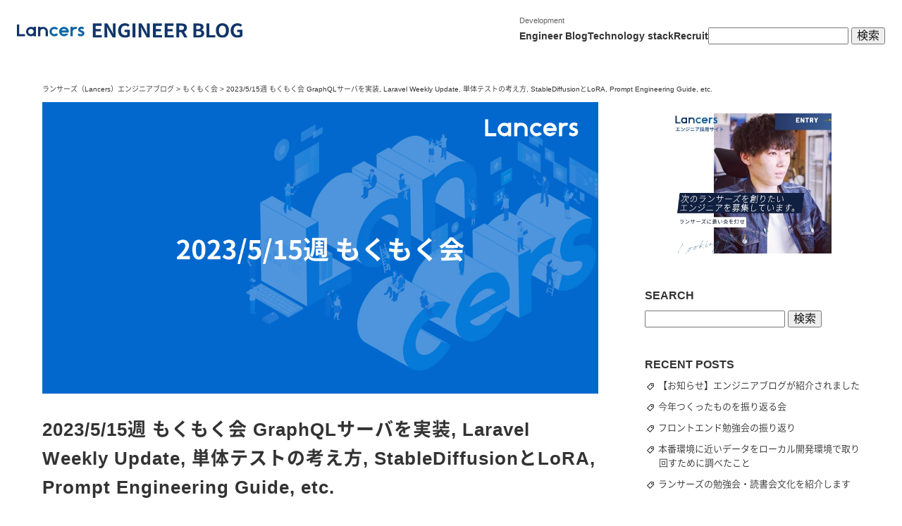

--- FILE ---
content_type: text/html; charset=UTF-8
request_url: https://engineer.blog.lancers.jp/%E3%82%82%E3%81%8F%E3%82%82%E3%81%8F%E4%BC%9A/2023-5-15%E9%80%B1-%E3%82%82%E3%81%8F%E3%82%82%E3%81%8F%E4%BC%9A/
body_size: 15698
content:
<!DOCTYPE html>
<html dir="ltr" lang="ja" prefix="og: https://ogp.me/ns#">

<head>
	<meta charset="UTF-8" />
  <meta name="viewport" content="width=device-width,initial-scale=1">
	<link rel="shortcut icon" href="https://engineer.blog.lancers.jp/wp-content/themes/lancers/favicon.ico" type="image/vnd.microsoft.icon">
	<meta http-equiv="X-UA-Compatible" content="IE=edge" />
	<meta property="og:title" content="2023/5/15週 もくもく会 GraphQLサーバを実装, Laravel Weekly Update, 単体テストの考え方, StableDiffusionとLoRA, Prompt Engineering Guide, etc. | ランサーズ（Lancers）エンジニアブログ" />
	<meta property="og:type" content="article" />
	<meta property="og:site_name" content="2023/5/15週 もくもく会 GraphQLサーバを実装, Laravel Weekly Update, 単体テストの考え方, StableDiffusionとLoRA, Prompt Engineering Guide, etc. | ランサーズ（Lancers）エンジニアブログ" />
	
	<link rel="pingback" href="https://engineer.blog.lancers.jp/xmlrpc.php" />
	<link rel="stylesheet" href="https://engineer.blog.lancers.jp/wp-content/themes/lancers/style.css?v=1764156646" />
  	<style>img:is([sizes="auto" i], [sizes^="auto," i]) { contain-intrinsic-size: 3000px 1500px }</style>
	
		<!-- All in One SEO 4.8.7 - aioseo.com -->
		<title>2023/5/15週 もくもく会 GraphQLサーバを実装, Laravel Weekly Update, 単体テストの考え方, StableDiffusionとLoRA, Prompt Engineering Guide, etc. | ランサーズ（Lancers）エンジニアブログ</title>
	<meta name="robots" content="max-image-preview:large" />
	<meta name="author" content="blog_admin"/>
	<link rel="canonical" href="https://engineer.blog.lancers.jp/%e3%82%82%e3%81%8f%e3%82%82%e3%81%8f%e4%bc%9a/2023-5-15%e9%80%b1-%e3%82%82%e3%81%8f%e3%82%82%e3%81%8f%e4%bc%9a/" />
	<meta name="generator" content="All in One SEO (AIOSEO) 4.8.7" />
		<meta property="og:locale" content="ja_JP" />
		<meta property="og:site_name" content="ランサーズ（Lancers）エンジニアブログ" />
		<meta property="og:type" content="article" />
		<meta property="og:title" content="2023/5/15週 もくもく会 GraphQLサーバを実装, Laravel Weekly Update, 単体テストの考え方, StableDiffusionとLoRA, Prompt Engineering Guide, etc. | ランサーズ（Lancers）エンジニアブログ" />
		<meta property="og:url" content="https://engineer.blog.lancers.jp/%e3%82%82%e3%81%8f%e3%82%82%e3%81%8f%e4%bc%9a/2023-5-15%e9%80%b1-%e3%82%82%e3%81%8f%e3%82%82%e3%81%8f%e4%bc%9a/" />
		<meta property="og:image" content="https://s3.ap-northeast-1.amazonaws.com/wp.lancers.jp/engineerblog/wp-content/uploads/2023/05/22112034/master_cover-1.jpg" />
		<meta property="og:image:secure_url" content="https://s3.ap-northeast-1.amazonaws.com/wp.lancers.jp/engineerblog/wp-content/uploads/2023/05/22112034/master_cover-1.jpg" />
		<meta property="og:image:width" content="1200" />
		<meta property="og:image:height" content="630" />
		<meta property="article:published_time" content="2023-05-22T02:20:48+00:00" />
		<meta property="article:modified_time" content="2023-06-09T07:35:06+00:00" />
		<meta property="article:publisher" content="https://www.facebook.com/lancers.fan" />
		<meta name="twitter:card" content="summary_large_image" />
		<meta name="twitter:site" content="@lancersjp" />
		<meta name="twitter:title" content="2023/5/15週 もくもく会 GraphQLサーバを実装, Laravel Weekly Update, 単体テストの考え方, StableDiffusionとLoRA, Prompt Engineering Guide, etc. | ランサーズ（Lancers）エンジニアブログ" />
		<meta name="twitter:image" content="https://s3.ap-northeast-1.amazonaws.com/wp.lancers.jp/engineerblog/wp-content/uploads/2023/05/22112034/master_cover-1.jpg" />
		<script type="application/ld+json" class="aioseo-schema">
			{"@context":"https:\/\/schema.org","@graph":[{"@type":"Article","@id":"https:\/\/engineer.blog.lancers.jp\/%e3%82%82%e3%81%8f%e3%82%82%e3%81%8f%e4%bc%9a\/2023-5-15%e9%80%b1-%e3%82%82%e3%81%8f%e3%82%82%e3%81%8f%e4%bc%9a\/#article","name":"2023\/5\/15\u9031 \u3082\u304f\u3082\u304f\u4f1a GraphQL\u30b5\u30fc\u30d0\u3092\u5b9f\u88c5, Laravel Weekly Update, \u5358\u4f53\u30c6\u30b9\u30c8\u306e\u8003\u3048\u65b9, StableDiffusion\u3068LoRA, Prompt Engineering Guide, etc. | \u30e9\u30f3\u30b5\u30fc\u30ba\uff08Lancers\uff09\u30a8\u30f3\u30b8\u30cb\u30a2\u30d6\u30ed\u30b0","headline":"2023\/5\/15\u9031 \u3082\u304f\u3082\u304f\u4f1a GraphQL\u30b5\u30fc\u30d0\u3092\u5b9f\u88c5, Laravel Weekly Update, \u5358\u4f53\u30c6\u30b9\u30c8\u306e\u8003\u3048\u65b9, StableDiffusion\u3068LoRA, Prompt Engineering Guide, etc.","author":{"@id":"https:\/\/engineer.blog.lancers.jp\/author\/blog_admin\/#author"},"publisher":{"@id":"https:\/\/engineer.blog.lancers.jp\/#organization"},"image":{"@type":"ImageObject","url":"https:\/\/s3.ap-northeast-1.amazonaws.com\/wp.lancers.jp\/engineerblog\/wp-content\/uploads\/2023\/05\/22112034\/master_cover-1.jpg","width":1200,"height":630,"caption":"2023\/5\/15\u9031 \u3082\u304f\u3082\u304f\u4f1a"},"datePublished":"2023-05-22T11:20:48+09:00","dateModified":"2023-06-09T16:35:06+09:00","inLanguage":"ja","mainEntityOfPage":{"@id":"https:\/\/engineer.blog.lancers.jp\/%e3%82%82%e3%81%8f%e3%82%82%e3%81%8f%e4%bc%9a\/2023-5-15%e9%80%b1-%e3%82%82%e3%81%8f%e3%82%82%e3%81%8f%e4%bc%9a\/#webpage"},"isPartOf":{"@id":"https:\/\/engineer.blog.lancers.jp\/%e3%82%82%e3%81%8f%e3%82%82%e3%81%8f%e4%bc%9a\/2023-5-15%e9%80%b1-%e3%82%82%e3%81%8f%e3%82%82%e3%81%8f%e4%bc%9a\/#webpage"},"articleSection":"\u3082\u304f\u3082\u304f\u4f1a, \u3082\u304f\u3082\u304f\u4f1a"},{"@type":"BreadcrumbList","@id":"https:\/\/engineer.blog.lancers.jp\/%e3%82%82%e3%81%8f%e3%82%82%e3%81%8f%e4%bc%9a\/2023-5-15%e9%80%b1-%e3%82%82%e3%81%8f%e3%82%82%e3%81%8f%e4%bc%9a\/#breadcrumblist","itemListElement":[{"@type":"ListItem","@id":"https:\/\/engineer.blog.lancers.jp#listItem","position":1,"name":"\u30db\u30fc\u30e0","item":"https:\/\/engineer.blog.lancers.jp","nextItem":{"@type":"ListItem","@id":"https:\/\/engineer.blog.lancers.jp\/category\/%e3%82%82%e3%81%8f%e3%82%82%e3%81%8f%e4%bc%9a\/#listItem","name":"\u3082\u304f\u3082\u304f\u4f1a"}},{"@type":"ListItem","@id":"https:\/\/engineer.blog.lancers.jp\/category\/%e3%82%82%e3%81%8f%e3%82%82%e3%81%8f%e4%bc%9a\/#listItem","position":2,"name":"\u3082\u304f\u3082\u304f\u4f1a","item":"https:\/\/engineer.blog.lancers.jp\/category\/%e3%82%82%e3%81%8f%e3%82%82%e3%81%8f%e4%bc%9a\/","nextItem":{"@type":"ListItem","@id":"https:\/\/engineer.blog.lancers.jp\/%e3%82%82%e3%81%8f%e3%82%82%e3%81%8f%e4%bc%9a\/2023-5-15%e9%80%b1-%e3%82%82%e3%81%8f%e3%82%82%e3%81%8f%e4%bc%9a\/#listItem","name":"2023\/5\/15\u9031 \u3082\u304f\u3082\u304f\u4f1a GraphQL\u30b5\u30fc\u30d0\u3092\u5b9f\u88c5, Laravel Weekly Update, \u5358\u4f53\u30c6\u30b9\u30c8\u306e\u8003\u3048\u65b9, StableDiffusion\u3068LoRA, Prompt Engineering Guide, etc."},"previousItem":{"@type":"ListItem","@id":"https:\/\/engineer.blog.lancers.jp#listItem","name":"\u30db\u30fc\u30e0"}},{"@type":"ListItem","@id":"https:\/\/engineer.blog.lancers.jp\/%e3%82%82%e3%81%8f%e3%82%82%e3%81%8f%e4%bc%9a\/2023-5-15%e9%80%b1-%e3%82%82%e3%81%8f%e3%82%82%e3%81%8f%e4%bc%9a\/#listItem","position":3,"name":"2023\/5\/15\u9031 \u3082\u304f\u3082\u304f\u4f1a GraphQL\u30b5\u30fc\u30d0\u3092\u5b9f\u88c5, Laravel Weekly Update, \u5358\u4f53\u30c6\u30b9\u30c8\u306e\u8003\u3048\u65b9, StableDiffusion\u3068LoRA, Prompt Engineering Guide, etc.","previousItem":{"@type":"ListItem","@id":"https:\/\/engineer.blog.lancers.jp\/category\/%e3%82%82%e3%81%8f%e3%82%82%e3%81%8f%e4%bc%9a\/#listItem","name":"\u3082\u304f\u3082\u304f\u4f1a"}}]},{"@type":"Organization","@id":"https:\/\/engineer.blog.lancers.jp\/#organization","name":"\u30e9\u30f3\u30b5\u30fc\u30ba\u682a\u5f0f\u4f1a\u793e","description":"\u30e9\u30f3\u30b5\u30fc\u30ba\u7b49\u306e\u30b5\u30fc\u30d3\u30b9\u3092\u958b\u767a\u30fb\u904b\u7528\u3059\u308b\u4e2d\u3067\u5f97\u305f\u77e5\u8b58\u3084\u30ce\u30a6\u30cf\u30a6\u3092\u7d39\u4ecb\u3057\u3066\u3044\u307e\u3059\u3002","url":"https:\/\/engineer.blog.lancers.jp\/","logo":{"@type":"ImageObject","url":"https:\/\/engineer.blog.lancers.jp\/wp-content\/themes\/lancers\/images\/common\/elogo.svg","@id":"https:\/\/engineer.blog.lancers.jp\/%e3%82%82%e3%81%8f%e3%82%82%e3%81%8f%e4%bc%9a\/2023-5-15%e9%80%b1-%e3%82%82%e3%81%8f%e3%82%82%e3%81%8f%e4%bc%9a\/#organizationLogo"},"image":{"@id":"https:\/\/engineer.blog.lancers.jp\/%e3%82%82%e3%81%8f%e3%82%82%e3%81%8f%e4%bc%9a\/2023-5-15%e9%80%b1-%e3%82%82%e3%81%8f%e3%82%82%e3%81%8f%e4%bc%9a\/#organizationLogo"},"sameAs":["https:\/\/www.instagram.com\/lancers.inc\/","https:\/\/www.youtube.com\/@lancers"]},{"@type":"Person","@id":"https:\/\/engineer.blog.lancers.jp\/author\/blog_admin\/#author","url":"https:\/\/engineer.blog.lancers.jp\/author\/blog_admin\/","name":"blog_admin","image":{"@type":"ImageObject","@id":"https:\/\/engineer.blog.lancers.jp\/%e3%82%82%e3%81%8f%e3%82%82%e3%81%8f%e4%bc%9a\/2023-5-15%e9%80%b1-%e3%82%82%e3%81%8f%e3%82%82%e3%81%8f%e4%bc%9a\/#authorImage","url":"https:\/\/secure.gravatar.com\/avatar\/752cae8e5941a74dceb61871ae491c0591a6459c3ba00af57c4e93548785b664?s=96&d=mm&r=g","width":96,"height":96,"caption":"blog_admin"}},{"@type":"WebPage","@id":"https:\/\/engineer.blog.lancers.jp\/%e3%82%82%e3%81%8f%e3%82%82%e3%81%8f%e4%bc%9a\/2023-5-15%e9%80%b1-%e3%82%82%e3%81%8f%e3%82%82%e3%81%8f%e4%bc%9a\/#webpage","url":"https:\/\/engineer.blog.lancers.jp\/%e3%82%82%e3%81%8f%e3%82%82%e3%81%8f%e4%bc%9a\/2023-5-15%e9%80%b1-%e3%82%82%e3%81%8f%e3%82%82%e3%81%8f%e4%bc%9a\/","name":"2023\/5\/15\u9031 \u3082\u304f\u3082\u304f\u4f1a GraphQL\u30b5\u30fc\u30d0\u3092\u5b9f\u88c5, Laravel Weekly Update, \u5358\u4f53\u30c6\u30b9\u30c8\u306e\u8003\u3048\u65b9, StableDiffusion\u3068LoRA, Prompt Engineering Guide, etc. | \u30e9\u30f3\u30b5\u30fc\u30ba\uff08Lancers\uff09\u30a8\u30f3\u30b8\u30cb\u30a2\u30d6\u30ed\u30b0","inLanguage":"ja","isPartOf":{"@id":"https:\/\/engineer.blog.lancers.jp\/#website"},"breadcrumb":{"@id":"https:\/\/engineer.blog.lancers.jp\/%e3%82%82%e3%81%8f%e3%82%82%e3%81%8f%e4%bc%9a\/2023-5-15%e9%80%b1-%e3%82%82%e3%81%8f%e3%82%82%e3%81%8f%e4%bc%9a\/#breadcrumblist"},"author":{"@id":"https:\/\/engineer.blog.lancers.jp\/author\/blog_admin\/#author"},"creator":{"@id":"https:\/\/engineer.blog.lancers.jp\/author\/blog_admin\/#author"},"image":{"@type":"ImageObject","url":"https:\/\/s3.ap-northeast-1.amazonaws.com\/wp.lancers.jp\/engineerblog\/wp-content\/uploads\/2023\/05\/22112034\/master_cover-1.jpg","@id":"https:\/\/engineer.blog.lancers.jp\/%e3%82%82%e3%81%8f%e3%82%82%e3%81%8f%e4%bc%9a\/2023-5-15%e9%80%b1-%e3%82%82%e3%81%8f%e3%82%82%e3%81%8f%e4%bc%9a\/#mainImage","width":1200,"height":630,"caption":"2023\/5\/15\u9031 \u3082\u304f\u3082\u304f\u4f1a"},"primaryImageOfPage":{"@id":"https:\/\/engineer.blog.lancers.jp\/%e3%82%82%e3%81%8f%e3%82%82%e3%81%8f%e4%bc%9a\/2023-5-15%e9%80%b1-%e3%82%82%e3%81%8f%e3%82%82%e3%81%8f%e4%bc%9a\/#mainImage"},"datePublished":"2023-05-22T11:20:48+09:00","dateModified":"2023-06-09T16:35:06+09:00"},{"@type":"WebSite","@id":"https:\/\/engineer.blog.lancers.jp\/#website","url":"https:\/\/engineer.blog.lancers.jp\/","name":"\u30e9\u30f3\u30b5\u30fc\u30ba\uff08Lancers\uff09\u30a8\u30f3\u30b8\u30cb\u30a2\u30d6\u30ed\u30b0","description":"\u30e9\u30f3\u30b5\u30fc\u30ba\u7b49\u306e\u30b5\u30fc\u30d3\u30b9\u3092\u958b\u767a\u30fb\u904b\u7528\u3059\u308b\u4e2d\u3067\u5f97\u305f\u77e5\u8b58\u3084\u30ce\u30a6\u30cf\u30a6\u3092\u7d39\u4ecb\u3057\u3066\u3044\u307e\u3059\u3002","inLanguage":"ja","publisher":{"@id":"https:\/\/engineer.blog.lancers.jp\/#organization"}}]}
		</script>
		<!-- All in One SEO -->


<!-- Google Tag Manager for WordPress by gtm4wp.com -->
<script data-cfasync="false" data-pagespeed-no-defer>
	var gtm4wp_datalayer_name = "dataLayer";
	var dataLayer = dataLayer || [];
</script>
<!-- End Google Tag Manager for WordPress by gtm4wp.com --><link rel="alternate" type="application/rss+xml" title="ランサーズ（Lancers）エンジニアブログ &raquo; 2023/5/15週 もくもく会 GraphQLサーバを実装, Laravel Weekly Update, 単体テストの考え方, StableDiffusionとLoRA, Prompt Engineering Guide, etc. のコメントのフィード" href="https://engineer.blog.lancers.jp/%e3%82%82%e3%81%8f%e3%82%82%e3%81%8f%e4%bc%9a/2023-5-15%e9%80%b1-%e3%82%82%e3%81%8f%e3%82%82%e3%81%8f%e4%bc%9a/feed/" />
<link rel='stylesheet'  href='https://engineer.blog.lancers.jp/wp-content/plugins/highlighting-code-block/build/css/hcb--light.css?ver=2.0.1'  media='all'>
<style id='hcb-style-inline-css'>
:root{--hcb--fz--base: 14px}:root{--hcb--fz--mobile: 13px}:root{--hcb--ff:Menlo, Consolas, "Hiragino Kaku Gothic ProN", "Hiragino Sans", Meiryo, sans-serif;}
</style>

<!-- Google Tag Manager for WordPress by gtm4wp.com -->
<!-- GTM Container placement set to manual -->
<script data-cfasync="false" data-pagespeed-no-defer>
	var dataLayer_content = {"pagePostType":"post","pagePostType2":"single-post","pageCategory":["%e3%82%82%e3%81%8f%e3%82%82%e3%81%8f%e4%bc%9a"],"pageAttributes":["%e3%82%82%e3%81%8f%e3%82%82%e3%81%8f%e4%bc%9a"],"pagePostAuthor":"blog_admin"};
	dataLayer.push( dataLayer_content );
</script>
<script data-cfasync="false" data-pagespeed-no-defer>
(function(w,d,s,l,i){w[l]=w[l]||[];w[l].push({'gtm.start':
new Date().getTime(),event:'gtm.js'});var f=d.getElementsByTagName(s)[0],
j=d.createElement(s),dl=l!='dataLayer'?'&l='+l:'';j.async=true;j.src=
'//www.googletagmanager.com/gtm.js?id='+i+dl;f.parentNode.insertBefore(j,f);
})(window,document,'script','dataLayer','GTM-TLC969G');
</script>
<!-- End Google Tag Manager for WordPress by gtm4wp.com --><link rel="icon" href="https://s3.ap-northeast-1.amazonaws.com/wp.lancers.jp/engineerblog/wp-content/uploads/2021/11/18161217/cropped-favi-32x32.png" sizes="32x32" />
<link rel="icon" href="https://s3.ap-northeast-1.amazonaws.com/wp.lancers.jp/engineerblog/wp-content/uploads/2021/11/18161217/cropped-favi-192x192.png" sizes="192x192" />
<link rel="apple-touch-icon" href="https://s3.ap-northeast-1.amazonaws.com/wp.lancers.jp/engineerblog/wp-content/uploads/2021/11/18161217/cropped-favi-180x180.png" />
<meta name="msapplication-TileImage" content="https://s3.ap-northeast-1.amazonaws.com/wp.lancers.jp/engineerblog/wp-content/uploads/2021/11/18161217/cropped-favi-270x270.png" />
    <script src="https://engineer.blog.lancers.jp/wp-content/themes/lancers/js/common.js" defer></script>
  <meta name="google-site-verification" content="EzL0MKqfUpiT4h0Q3TFDa2F4kLtY308o0zJdIZdHFd0" />
  <!-- Start 全社共通用のGTMタグ -->
  <script>
    (function(w,d,s,l,i){w[l]=w[l]||[];w[l].push({'gtm.start':
    new Date().getTime(),event:'gtm.js'});var f=d.getElementsByTagName(s)[0],
    j=d.createElement(s),dl=l!='dataLayer'?'&l='+l:'';j.async=true;j.src=
    'https://www.googletagmanager.com/gtm.js?id='+i+dl;f.parentNode.insertBefore(j,f);
    })(window,document,'script','dataLayer','GTM-WWS8TC92');
  </script>
  <!-- End 全社共通用のGTMタグ -->
</head>

<body id="body" class="wp-singular post-template-default single single-post postid-14143 wp-theme-lancers">
	<!-- Start 全社共通用のGTMタグ -->
	<noscript><iframe src="https://www.googletagmanager.com/ns.html?id=GTM-WWS8TC92" height="0" width="0" style="display:none;visibility:hidden"></iframe></noscript>
	<!-- End 全社共通用のGTMタグ -->
	<div id="wrap">
    <div class="l-sp-menu-overlay js-sp-menu-overlay"></div>
		<header class="l-header js-sp-menu-target">
      <a class="l-header__logo" href="https://engineer.blog.lancers.jp/">
        <img src="https://engineer.blog.lancers.jp/wp-content/themes/lancers/images/common/elogo.svg" class="l-header__logo-image" alt="2023/5/15週 もくもく会 GraphQLサーバを実装, Laravel Weekly Update, 単体テストの考え方, StableDiffusionとLoRA, Prompt Engineering Guide, etc. | ランサーズ（Lancers）エンジニアブログ" width="260" height="18" />
      </a>
			<nav class="l-header__nav">
				<div class="l-header__nav-item">
          <h2 class="l-header__nav-item-name">Development</h2>
					<ul class="l-header__nav-item-lists">
						<li class="l-header__nav-item-list"><a class="l-header__nav-link" href="https://engineer.blog.lancers.jp/">Engineer Blog</a></li>
						<li class="l-header__nav-item-list"><a class="l-header__nav-link" href="https://engineer.blog.lancers.jp/about">Technology stack</a></li>
						<li class="l-header__nav-item-list"><a class="l-header__nav-link" href="https://engineer.blog.lancers.jp/engineer-recruit/">Recruit</a></li>
						<li class="l-header__nav-item-list">
							<div class="l-header__search">
								<form role="search" method="get" id="searchform" class="searchform" action="https://engineer.blog.lancers.jp/">
				<div>
					<label class="screen-reader-text" for="s">検索:</label>
					<input type="text" value="" name="s" id="s" />
					<input type="submit" id="searchsubmit" value="検索" />
				</div>
			</form>							</div>
						</li>
					</ul>
				</div>
			</nav>


			<div class="l-header__sp-menu-trigger u-visible-sp js-sp-menu-trigger">
				<span></span>
				<span></span>
				<span></span>
			</div>
			<nav class="l-header__sp-menu u-visible-sp js-sp-menu" role='navigation'>
				<ul class="l-header__sp-menu-lists">
					<li class="l-header__sp-menu-list"><a class="l-header__sp-menu-link" href="https://engineer.blog.lancers.jp/"> Engineer Blog</a></li>
					<li class="l-header__sp-menu-list"><a class="l-header__sp-menu-link" href="https://engineer.blog.lancers.jp/about">Technology stack</a></li>
					<!--<li class="l-header__sp-menu-list"><a class="l-header__sp-menu-link" href="https://engineer.blog.lancers.jp/output">Output</a></li>-->
					<li class="l-header__sp-menu-list"><a class="l-header__sp-menu-link" href="https://engineer.blog.lancers.jp/engineer-recruit/">Recruit</a></li>
					<!--<li class="l-header__sp-menu-list"><a class="l-header__sp-menu-link" href="https://engineer.blog.lancers.jp/category/design/">Designer Blog</a></li>-->
				</ul>
			</nav>

		</header>
<div class="l-container">
	<div class="c-breadcrumbs mb-10" typeof="BreadcrumbList" vocab="https://schema.org/">
		<!-- Breadcrumb NavXT 7.4.1 -->
<span property="itemListElement" typeof="ListItem"><a property="item" typeof="WebPage" title="ランサーズ（Lancers）エンジニアブログへ移動する" href="https://engineer.blog.lancers.jp" class="home" ><span property="name">ランサーズ（Lancers）エンジニアブログ</span></a><meta property="position" content="1"></span> &gt; <span property="itemListElement" typeof="ListItem"><a property="item" typeof="WebPage" title="Go to the もくもく会 カテゴリー archives." href="https://engineer.blog.lancers.jp/category/%e3%82%82%e3%81%8f%e3%82%82%e3%81%8f%e4%bc%9a/" class="taxonomy category" ><span property="name">もくもく会</span></a><meta property="position" content="2"></span> &gt; <span property="itemListElement" typeof="ListItem"><span property="name" class="post post-post current-item">2023/5/15週 もくもく会 GraphQLサーバを実装, Laravel Weekly Update, 単体テストの考え方, StableDiffusionとLoRA, Prompt Engineering Guide, etc.</span><meta property="url" content="https://engineer.blog.lancers.jp/%e3%82%82%e3%81%8f%e3%82%82%e3%81%8f%e4%bc%9a/2023-5-15%e9%80%b1-%e3%82%82%e3%81%8f%e3%82%82%e3%81%8f%e4%bc%9a/"><meta property="position" content="3"></span>	</div>
</div>

<main class="main">
	<div class="l-container">

		<div class="u-flex u-flex--pc">
			<div class="col_left">
									<article id="post-14143" class="post-14143 post type-post status-publish hentry category-172 tag-173">

	<div class="entry-header">
					<img width="1200" height="630" src="https://s3.ap-northeast-1.amazonaws.com/wp.lancers.jp/engineerblog/wp-content/uploads/2023/05/22112034/master_cover-1.jpg" class="attachment-full size-full wp-post-image" alt="2023/5/15週 もくもく会" decoding="async" fetchpriority="high" srcset="https://s3.ap-northeast-1.amazonaws.com/wp.lancers.jp/engineerblog/wp-content/uploads/2023/05/22112034/master_cover-1.jpg 1200w, https://s3.ap-northeast-1.amazonaws.com/wp.lancers.jp/engineerblog/wp-content/uploads/2023/05/22112034/master_cover-1-789x414.jpg 789w, https://s3.ap-northeast-1.amazonaws.com/wp.lancers.jp/engineerblog/wp-content/uploads/2023/05/22112034/master_cover-1-1024x538.jpg 1024w, https://s3.ap-northeast-1.amazonaws.com/wp.lancers.jp/engineerblog/wp-content/uploads/2023/05/22112034/master_cover-1-768x403.jpg 768w, https://s3.ap-northeast-1.amazonaws.com/wp.lancers.jp/engineerblog/wp-content/uploads/2023/05/22112034/master_cover-1-624x328.jpg 624w" sizes="(max-width: 1200px) 100vw, 1200px" />		
		<h1 class="entry-title">2023/5/15週 もくもく会 GraphQLサーバを実装, Laravel Weekly Update, 単体テストの考え方, StableDiffusionとLoRA, Prompt Engineering Guide, etc.</h1>

		<div class="u-flex mb-10">
			<div class="c-date">blog_admin｜2023年05月22日</div>

			<div class="c-category ml-10">
				もくもく会			</div>
		</div>


		<!--<div class="addthis_inline_share_toolbox"></div>-->


		<div class="article-snsbox">
			<!--SNS-->
						<ul class="clearfix">
				<li><div class="arrow_box"><span>0</span></div>					<a href="http://twitter.com/share?text=2023%2F5%2F15%E9%80%B1+%E3%82%82%E3%81%8F%E3%82%82%E3%81%8F%E4%BC%9A+GraphQL%E3%82%B5%E3%83%BC%E3%83%90%E3%82%92%E5%AE%9F%E8%A3%85%2C+Laravel+Weekly+Update%2C+%E5%8D%98%E4%BD%93%E3%83%86%E3%82%B9%E3%83%88%E3%81%AE%E8%80%83%E3%81%88%E6%96%B9%2C+StableDiffusion%E3%81%A8LoRA%2C+Prompt+Engineering+Guide%2C+etc.&url=https%3A%2F%2Fengineer.blog.lancers.jp%2F%25e3%2582%2582%25e3%2581%258f%25e3%2582%2582%25e3%2581%258f%25e4%25bc%259a%2F2023-5-15%25e9%2580%25b1-%25e3%2582%2582%25e3%2581%258f%25e3%2582%2582%25e3%2581%258f%25e4%25bc%259a%2F&tw_p=tweetbutton&via=&related=" class="naifix-sns-button">
						<div class="sns-button-image sbi-twitter"><i class="fab fa-twitter" aria-hidden="true"></i>Twitter</div>
					</a>
				</li>
				<li><div class="arrow_box"><span>0</span></div>					<a href="http://www.facebook.com/sharer.php?src=bm&u=https%3A%2F%2Fengineer.blog.lancers.jp%2F%25e3%2582%2582%25e3%2581%258f%25e3%2582%2582%25e3%2581%258f%25e4%25bc%259a%2F2023-5-15%25e9%2580%25b1-%25e3%2582%2582%25e3%2581%258f%25e3%2582%2582%25e3%2581%258f%25e4%25bc%259a%2F&t=2023%2F5%2F15%E9%80%B1+%E3%82%82%E3%81%8F%E3%82%82%E3%81%8F%E4%BC%9A+GraphQL%E3%82%B5%E3%83%BC%E3%83%90%E3%82%92%E5%AE%9F%E8%A3%85%2C+Laravel+Weekly+Update%2C+%E5%8D%98%E4%BD%93%E3%83%86%E3%82%B9%E3%83%88%E3%81%AE%E8%80%83%E3%81%88%E6%96%B9%2C+StableDiffusion%E3%81%A8LoRA%2C+Prompt+Engineering+Guide%2C+etc." class="naifix-sns-button">
						<div class="sns-button-image sbi-facebook"><i class="fab fa-facebook-official" aria-hidden="true"></i>Facebook</div>
					</a>
				</li>
				<li><div class="arrow_box"><span>1</span></div>					<a href="http://b.hatena.ne.jp/add?mode=confirm&url=https%3A%2F%2Fengineer.blog.lancers.jp%2F%25e3%2582%2582%25e3%2581%258f%25e3%2582%2582%25e3%2581%258f%25e4%25bc%259a%2F2023-5-15%25e9%2580%25b1-%25e3%2582%2582%25e3%2581%258f%25e3%2582%2582%25e3%2581%258f%25e4%25bc%259a%2F" class="naifix-sns-button">
						<div class="sns-button-image sbi-hatenab"><span>Ｂ!</span>Bookmark</div>
					</a>
				</li>
				<li><div class="arrow_box"><span>0</span></div>					<a href="http://getpocket.com/edit?url=https%3A%2F%2Fengineer.blog.lancers.jp%2F%25e3%2582%2582%25e3%2581%258f%25e3%2582%2582%25e3%2581%258f%25e4%25bc%259a%2F2023-5-15%25e9%2580%25b1-%25e3%2582%2582%25e3%2581%258f%25e3%2582%2582%25e3%2581%258f%25e4%25bc%259a%2F&title=2023%2F5%2F15%E9%80%B1+%E3%82%82%E3%81%8F%E3%82%82%E3%81%8F%E4%BC%9A+GraphQL%E3%82%B5%E3%83%BC%E3%83%90%E3%82%92%E5%AE%9F%E8%A3%85%2C+Laravel+Weekly+Update%2C+%E5%8D%98%E4%BD%93%E3%83%86%E3%82%B9%E3%83%88%E3%81%AE%E8%80%83%E3%81%88%E6%96%B9%2C+StableDiffusion%E3%81%A8LoRA%2C+Prompt+Engineering+Guide%2C+etc." class="naifix-sns-button">
						<div class="sns-button-image sbi-pocket"><i class="fab fa-get-pocket" aria-hidden="true"></i>Pocket</div>
					</a>
				</li>

			</ul>
		</div>
		<!--//SNS-->

	</div>

	<div class="entry-content">
		<p>ランサーズでは自己学習の場として毎朝1時間程のもくもく会を開催しています。<br />
もくもく会を開催しようと思ったきっかけは、<a href="https://engineer.blog.lancers.jp/%e3%82%82%e3%81%8f%e3%82%82%e3%81%8f%e4%bc%9a/2023-3-6%e9%80%b1-%e3%82%82%e3%81%8f%e3%82%82%e3%81%8f%e4%bc%9a/">こちら</a>で紹介しています。<br />
以下は今週の取り組みになります。</p>
<h2>今週のもくもく会</h2>
<p><strong>谷</strong></p>
<ul>
<li>GraphQLサーバ + ReactでCRUD実装する
<ul>
<li><a href="https://zenn.dev/highgrenade/scraps/169d3aa591892f">https://zenn.dev/highgrenade/scraps/169d3aa591892f</a></li>
<li>GraphQLサーバのアーキテクチャやherokuとの戦いに明け暮れていたせいで、肝心のGraphQLのリゾルバとtypeDefsの扱い方を忘れていた</li>
<li>GraphQLのリゾルバとtypeDefsの扱い方を復習しつつ、RESTで言うところのGET部分は整理出来た</li>
<li>QueryやMutationはtypeキーワードで定義するが、引数的スキーマはinputキーワードを使うことを学んだ</li>
<li>Mutationを整えるのに時間がかかってる</li>
<li>結局、GraphQL と Prisma（DB）間の接続は今週の3時間じゃ無理だった。</li>
<li>やっぱりもうちょい触りたい。Next.js 13.4の調査はもう少し先・・・</li>
</ul>
</li>
</ul>
<p><strong>太田</strong></p>
<ul>
<li>読んだ
<ul>
<li><a href="https://www.amazon.co.jp/gp/product/B09QQ2LSLV/">https://www.amazon.co.jp/gp/product/B09QQ2LSLV/</a></li>
</ul>
</li>
</ul>
<p><strong>磯野</strong></p>
<ul>
<li>Laravel Weekly Update書いた
<ul>
<li><a href="https://zenn.dev/wadakatu/scraps/6b57ca131f4b74">https://zenn.dev/wadakatu/scraps/6b57ca131f4b74</a></li>
</ul>
</li>
<li>初めてのデータ出し（LJP DB）
<ul>
<li>高橋さんにDBのテーブルツアーをしてもらって、色々衝撃だった</li>
</ul>
</li>
<li>【Vue.js】DevとPreで挙動が違う箇所の調査
<ul>
<li>なぜ挙動が異なるのかはわからなかった</li>
<li>keyをコンポーネントに持たせることで、解決
<ul>
<li><a href="https://michaelnthiessen.com/force-re-render/">https://michaelnthiessen.com/force-re-render/</a></li>
</ul>
</li>
</ul>
</li>
<li>Laravelアップグレード対応
<ul>
<li>とりあえず8の最新にはした</li>
<li>Larastan Level3が終わったら、9の最新にバージョンアップする</li>
<li>Laravel-mix → viteの移行もやらないと。。</li>
</ul>
</li>
</ul>
<p><strong>勇魚</strong></p>
<ul>
<li>[読書]単体テストの考え方/使い方 を社内notion書いた</li>
<li>イベントソーシングを実現するためのアーキテクチャについてリサーチした
<ul>
<li>資料にまとめ中</li>
</ul>
</li>
</ul>
<p><strong>砂田</strong></p>
<ul>
<li>やりたいこと
<ul>
<li>StableDiffusionとLoRAでランサーズくん画像生成AIのボット化して色んなプロンプトを試す</li>
</ul>
</li>
<li>進捗
<ul>
<li>参考：<a href="https://gamehell.net/2023/04/25/stablediffusionfromnodejs/">https://gamehell.net/2023/04/25/stablediffusionfromnodejs/</a></li>
<li>デプロイ先はCPUのみとGPUで速度と料金で迷っている</li>
<li>まずはローカルでNodejsからStableDiffusion Web UIを呼び出して、Herokuにデプロイ目指す</li>
<li>Nodejs実装力がなくて勉強中</li>
<li>SD起動しているはずなのにAPIがnot found…</li>
<li>コマンドライン引数を見直したら動き出した！　←今ここ</li>
</ul>
</li>
<li>来週
<ul>
<li>引き続きボットのAPI作ります</li>
</ul>
</li>
</ul>
<p><strong>岡田</strong></p>
<ul>
<li><a href="https://www.promptingguide.ai/jp">Prompt Engineering Guide（日本語版）</a>を読む（<a href="https://www.promptingguide.ai/">英語版</a>）
<ul>
<li><a href="https://www.promptingguide.ai/jp/techniques">Techniques</a><a href="https://www.promptingguide.ai/jp/techniques/cot">Chain-of-Thought</a>：思考させてから問題を解かせる<a href="https://www.promptingguide.ai/jp/techniques/knowledge">知識生成プロンプティング</a>：知識を生成させてから問題を解かせる<a href="https://www.promptingguide.ai/jp/techniques/ape">自動プロンプトエンジニア</a>：プロンプト生成→生成されたプロンプトにより求める答えが出力されているか予測→最も求める答えを出力しやすいプロンプトを採用→適切なプロンプトを生成（これにより、論文中の実験ではLet’s think step by step.よりLet&#8217;s work this out in a step by step way to be sure we have the right answer.の方が性能が高いことがわかった）</li>
<li><a href="https://www.promptingguide.ai/jp/applications">Applications</a>
<ul>
<li><a href="https://www.promptingguide.ai/jp/applications/workplace_casestudy">Graduate Job Classification Case Study</a>新卒に相応しい仕事か否かの２値分類
<ul>
<li>GPT-3.5はsotaの分類器DeBERTaV3と同等以上の性能を示した</li>
<li>専門知識が不要なタスクではfew-shot CoTよりzero-shot CoTの方が性能が高かった</li>
<li>適当なプロンプトのF1スコアが65.6、工夫したプロンプトのF1スコアが91.7と、プロンプトによって25以上の差が出た</li>
</ul>
<p>プロンプトの知見</p>
<ul>
<li>役割・タスクをシステムのクエリにまとめる、ユーザのクエリにまとめる ＜　システムのクエリに役割・ユーザのクエリにタスクと分ける　性能↑</li>
<li>大事なことは繰り返す　性能↑</li>
<li>出力形式を指定する　性能↓</li>
</ul>
<p>逸話</p>
<ul>
<li>モデルに（人間の）名前を付けて呼ぶだけでF1スコアが0.6↑
<pre><code>system prompt = "You are Frederick, an AI expert
in career advice. [...]"
[...]
first assistant response = "Yes, I understand. I am Frederick,
and I will analyse your job posting."
</code></pre>
<p>赤字が追加された名前</li>
<li>ポジティブなことをフィードバックを与える　性能↑</li>
</ul>
<p>最終形態</p>
<pre><code>system = [...],  // システムのクエリ=役割
user 1 = [...],  // ユーザのクエリ=タスク
assistant 1 = "Yes, I understand. I am Frederick, and I will
analyse your job posting.",
user 2 = """Great! Let's begin then :).  // ポジティブなフィードバック
For the given job:
{job_posting}
---------
Is this job (A) a job fit for a recent graduate, or
(B) a job requiring more professional experience.
Answer: Let's think step by step to reach the right
conclusion"""
</code></pre>
<p>※ // のコメントアウトは追記したものでプロンプトではない</li>
</ul>
</li>
<li><a href="https://www.promptingguide.ai/jp/models">Models</a>
<ul>
<li><a href="https://www.promptingguide.ai/jp/models/collection">Model Collection</a></li>
</ul>
</li>
<li><a href="https://www.promptingguide.ai/jp/risks">Risks &amp; Misuses</a>
<ul>
<li><a href="https://www.promptingguide.ai/jp/risks/adversarial#%E6%95%B5%E5%AF%BE%E7%9A%84%E3%83%97%E3%83%AD%E3%83%B3%E3%83%97%E3%83%88%E3%81%AE%E6%A4%9C%E7%9F%A5">敵対的プロンプトの検知も自分でやってもらおう</a></li>
<li><a href="https://www.promptingguide.ai/jp/risks/biases">バイアス</a>few-shotのサンプルは順序や種類を考えないとバイアスがかかる</li>
</ul>
<p>余談</p>
<ul>
<li>機械学習を使ったサービスに対する攻撃<br />
<blockquote><p>2.3 モデル抽出 今日では、画像認識や機械翻訳など機械学習を使った便利なサービスがクラウドで提供されている。このとき訓練済みモデルはクラウド上で稼働しており、利用にはユーザ登録や料金の支払い、利用回数制限などの制約が生じる。この時、もしもクラウド上のモデルを手元に複製し、制約なく自由に使えるとしたらどうだろう？ モデル抽出（model extraction）はこのような状況でモデルの複製を作る攻撃である。サービス提供者側から見ると、訓練済みモデルには訓練データの収集や訓練フェーズの実施に時間や金銭、ノウハウといったコストがかかっているので、複製により価値が奪われることは脅威である。また第三者が訓練済みモデルを入手できるという想定外のことが起きると、他にもセキュリティ上のリスクにつながる。</p></blockquote>
<p>（<a href="https://www.jstage.jst.go.jp/article/essfr/15/1/15_37/_pdf/-char/en">機械学習セキュリティ研究のフロンティア</a>より引用）</li>
</ul>
</li>
</ul>
<blockquote><p>For more prompt engineering ideas, read the OpenAI Cookbook guide on <a href="https://github.com/openai/openai-cookbook/blob/main/techniques_to_improve_reliability.md">techniques to improve reliability</a>.</p></blockquote>
<p><a href="https://platform.openai.com/docs/guides/chat/instructing-chat-models">https://platform.openai.com/docs/guides/chat/instructing-chat-models</a>より引用</li>
<li>次したいこと
<ul>
<li>LangChainを触ってみる
<ul>
<li><a href="https://zenn.dev/tatsui/articles/langchain-chatbot">QAチャットボット</a></li>
<li><a href="https://qiita.com/z-lai/items/511ebd9d637169cbc5ad">ChatGPTとLangChainで恋愛シミュレーションゲーム用AIを実装してみた &#8211; Qiita</a></li>
</ul>
</li>
<li>オープンソースのLLMを触ってみる（無料版Google Colabで動くか）
<ul>
<li><a href="https://www.itmedia.co.jp/news/spv/2305/17/news096.html">サイバーエージェント</a></li>
<li><a href="https://prtimes.jp/main/html/rd/p/000000042.000070041.html">りんな</a></li>
</ul>
</li>
</ul>
</li>
</ul>
<p>今週の報告は以上です。<br />
週毎に取り組みを掲載していきますので、ご期待下さいませ。</p>
<ul data-stringify-type="unordered-list" class="p-rich_text_list p-rich_text_list__bullet" data-indent="1" data-border="0"></ul>
<div class='yarpp yarpp-related yarpp-related-website yarpp-template-list'>
<!-- YARPP List -->
<h3>関連記事</h3><ol>
<li><a href="https://engineer.blog.lancers.jp/%e3%82%82%e3%81%8f%e3%82%82%e3%81%8f%e4%bc%9a/2023-4-10%e9%80%b1-%e3%82%82%e3%81%8f%e3%82%82%e3%81%8f%e4%bc%9a/" rel="bookmark" title="2023/4/10週 もくもく会 GraphQL, Web Audio API, Live2d Cubism Editor, AWS Polly, Amplify, testing-library,">2023/4/10週 もくもく会 GraphQL, Web Audio API, Live2d Cubism Editor, AWS Polly, Amplify, testing-library,</a></li>
<li><a href="https://engineer.blog.lancers.jp/%e3%82%82%e3%81%8f%e3%82%82%e3%81%8f%e4%bc%9a/2023-4-17%e9%80%b1-%e3%82%82%e3%81%8f%e3%82%82%e3%81%8f%e4%bc%9a/" rel="bookmark" title="2023/4/17週 もくもく会 GraphQL, ECS Fargateのタスクロールで認証, Next.js 13 appDir etc.">2023/4/17週 もくもく会 GraphQL, ECS Fargateのタスクロールで認証, Next.js 13 appDir etc.</a></li>
<li><a href="https://engineer.blog.lancers.jp/%e3%82%82%e3%81%8f%e3%82%82%e3%81%8f%e4%bc%9a/2023-4-24%e9%80%b1-%e3%82%82%e3%81%8f%e3%82%82%e3%81%8f%e4%bc%9a/" rel="bookmark" title="2023/4/24週 もくもく会 GraphQLサーバを作る, Open AIのStream出力, Live2D, Next.js 13 &#038; RSCについて etc.">2023/4/24週 もくもく会 GraphQLサーバを作る, Open AIのStream出力, Live2D, Next.js 13 &#038; RSCについて etc.</a></li>
<li><a href="https://engineer.blog.lancers.jp/%e3%82%82%e3%81%8f%e3%82%82%e3%81%8f%e4%bc%9a/2023-5-8%e9%80%b1-%e3%82%82%e3%81%8f%e3%82%82%e3%81%8f%e4%bc%9a/" rel="bookmark" title="2023/5/8週 もくもく会 GraphQL+heroku, typescriptの例外処理, CAMEL etc.">2023/5/8週 もくもく会 GraphQL+heroku, typescriptの例外処理, CAMEL etc.</a></li>
</ol>
</div>
	</div><!-- .entry-content -->

</article><!-- #post -->
					<nav class="nav-single u-flex u-flex--justify-between">
						<span class="nav-previous"><a href="https://engineer.blog.lancers.jp/%e3%82%82%e3%81%8f%e3%82%82%e3%81%8f%e4%bc%9a/2023-5-8%e9%80%b1-%e3%82%82%e3%81%8f%e3%82%82%e3%81%8f%e4%bc%9a/" rel="prev"><span class="meta-nav">&larr;</span> 前へ</a></span>
						<span class="nav-next"><a href="https://engineer.blog.lancers.jp/%e3%82%82%e3%81%8f%e3%82%82%e3%81%8f%e4%bc%9a/2023-5-22%e9%80%b1-%e3%82%82%e3%81%8f%e3%82%82%e3%81%8f%e4%bc%9a/" rel="next">次へ <span class="meta-nav">&rarr;</span></a></span>
					</nav><!-- .nav-single -->
				
			</div><!-- #content -->
			<div class="col_right">
				<aside class="side">
    <li id="block-3" class="widget widget_block widget_media_image">
<figure class="wp-block-image size-full"><a href="https://engineer.blog.lancers.jp/engineer-recruit/" target="_blank"><img loading="lazy" decoding="async" width="392" height="347" src="https://s3.ap-northeast-1.amazonaws.com/wp.lancers.jp/engineerblog/wp-content/uploads/2021/12/16124248/109aaf7f295c8bef00dac7bfac9e14b3.jpg" alt="次のランサーズを創りたい
エンジニアを募集しています" class="wp-image-11681" style="object-fit:cover"/></a></figure>
</li>
<li id="search-3" class="widget widget_search"><h2 class="widgettitle">SEARCH</h2>
<form role="search" method="get" id="searchform" class="searchform" action="https://engineer.blog.lancers.jp/">
				<div>
					<label class="screen-reader-text" for="s">検索:</label>
					<input type="text" value="" name="s" id="s" />
					<input type="submit" id="searchsubmit" value="検索" />
				</div>
			</form></li>

		<li id="recent-posts-2" class="widget widget_recent_entries">
		<h2 class="widgettitle">RECENT POSTS</h2>

		<ul>
											<li>
					<a href="https://engineer.blog.lancers.jp/info/%e3%80%90%e3%81%8a%e7%9f%a5%e3%82%89%e3%81%9b%e3%80%91%e3%82%a8%e3%83%b3%e3%82%b8%e3%83%8b%e3%82%a2%e3%83%96%e3%83%ad%e3%82%b0%e3%81%8c%e7%b4%b9%e4%bb%8b%e3%81%95%e3%82%8c%e3%81%be%e3%81%97%e3%81%9f/">【お知らせ】エンジニアブログが紹介されました</a>
									</li>
											<li>
					<a href="https://engineer.blog.lancers.jp/ui/%e4%bb%8a%e5%b9%b4%e3%81%a4%e3%81%8f%e3%81%a3%e3%81%9f%e3%82%82%e3%81%ae%e3%82%92%e6%8c%af%e3%82%8a%e8%bf%94%e3%82%8b%e4%bc%9a/">今年つくったものを振り返る会</a>
									</li>
											<li>
					<a href="https://engineer.blog.lancers.jp/%e3%83%95%e3%83%ad%e3%83%b3%e3%83%88%e3%82%a8%e3%83%b3%e3%83%89/frontend_furikaeri/">フロントエンド勉強会の振り返り</a>
									</li>
											<li>
					<a href="https://engineer.blog.lancers.jp/devops/local_mysql_import_faster/">本番環境に近いデータをローカル開発環境で取り回すために調べたこと</a>
									</li>
											<li>
					<a href="https://engineer.blog.lancers.jp/devops/study_culture_in_lancers/">ランサーズの勉強会・読書会文化を紹介します</a>
									</li>
					</ul>

		</li>
<li id="block-4" class="widget widget_block">
<figure class="wp-block-embed is-type-rich is-provider-twitter wp-block-embed-twitter"><div class="wp-block-embed__wrapper">
<a class="twitter-timeline" data-width="500" data-height="750" data-dnt="true" href="https://twitter.com/lancersjp?ref_src=twsrc%5Etfw">Tweets by lancersjp</a><script async src="https://platform.twitter.com/widgets.js" charset="utf-8"></script>
</div></figure>
</li>
<li id="categories-2" class="widget widget_categories"><h2 class="widgettitle">CATEGORY</h2>
<form action="https://engineer.blog.lancers.jp" method="get"><label class="screen-reader-text" for="cat">CATEGORY</label><select  name='cat' id='cat' class='postform'>
	<option value='-1'>カテゴリーを選択</option>
	<option class="level-0" value="128">Ansible&nbsp;&nbsp;(1)</option>
	<option class="level-0" value="69">Apache&nbsp;&nbsp;(3)</option>
	<option class="level-0" value="137">API Gateway&nbsp;&nbsp;(1)</option>
	<option class="level-0" value="47">Aurora&nbsp;&nbsp;(5)</option>
	<option class="level-0" value="18">AWS&nbsp;&nbsp;(27)</option>
	<option class="level-0" value="107">BigQuery&nbsp;&nbsp;(2)</option>
	<option class="level-0" value="104">Blockchain&nbsp;&nbsp;(3)</option>
	<option class="level-0" value="68">CakePHP&nbsp;&nbsp;(30)</option>
	<option class="level-0" value="126">CI&nbsp;&nbsp;(3)</option>
	<option class="level-0" value="127">CircleCI&nbsp;&nbsp;(3)</option>
	<option class="level-0" value="63">CloudFront&nbsp;&nbsp;(3)</option>
	<option class="level-0" value="133">CloudSearch&nbsp;&nbsp;(1)</option>
	<option class="level-0" value="131">composer&nbsp;&nbsp;(4)</option>
	<option class="level-0" value="100">CRE&nbsp;&nbsp;(1)</option>
	<option class="level-0" value="176">DataDog&nbsp;&nbsp;(1)</option>
	<option class="level-0" value="151">DBRE&nbsp;&nbsp;(1)</option>
	<option class="level-0" value="30">DevOps&nbsp;&nbsp;(67)</option>
	<option class="level-0" value="44">Docker&nbsp;&nbsp;(7)</option>
	<option class="level-0" value="61">EC2&nbsp;&nbsp;(4)</option>
	<option class="level-0" value="144">ECS/Fargate&nbsp;&nbsp;(3)</option>
	<option class="level-0" value="108">embulk&nbsp;&nbsp;(1)</option>
	<option class="level-0" value="162">Flutter&nbsp;&nbsp;(1)</option>
	<option class="level-0" value="80">Go&nbsp;&nbsp;(5)</option>
	<option class="level-0" value="138">ImageMagick&nbsp;&nbsp;(2)</option>
	<option class="level-0" value="43">iOS&nbsp;&nbsp;(3)</option>
	<option class="level-0" value="188">iPhone&nbsp;&nbsp;(1)</option>
	<option class="level-0" value="8">JavaScript&nbsp;&nbsp;(28)</option>
	<option class="level-0" value="136">Lambda&nbsp;&nbsp;(2)</option>
	<option class="level-0" value="181">Lancers LLM Labs&nbsp;&nbsp;(1)</option>
	<option class="level-0" value="11">MySQL&nbsp;&nbsp;(10)</option>
	<option class="level-0" value="70">Nginx&nbsp;&nbsp;(7)</option>
	<option class="level-0" value="111">OSS&nbsp;&nbsp;(4)</option>
	<option class="level-0" value="132">PEAR&nbsp;&nbsp;(2)</option>
	<option class="level-0" value="12">PHP&nbsp;&nbsp;(43)</option>
	<option class="level-0" value="135">PHP-CS-Fixer&nbsp;&nbsp;(5)</option>
	<option class="level-0" value="71">PHP-FPM&nbsp;&nbsp;(6)</option>
	<option class="level-0" value="187">PM&nbsp;&nbsp;(3)</option>
	<option class="level-0" value="23">Python&nbsp;&nbsp;(4)</option>
	<option class="level-0" value="150">Rails&nbsp;&nbsp;(1)</option>
	<option class="level-0" value="45">RDS&nbsp;&nbsp;(6)</option>
	<option class="level-0" value="83">ReactNative&nbsp;&nbsp;(3)</option>
	<option class="level-0" value="24">Ruby&nbsp;&nbsp;(4)</option>
	<option class="level-0" value="62">S3&nbsp;&nbsp;(2)</option>
	<option class="level-0" value="99">Salesforce&nbsp;&nbsp;(1)</option>
	<option class="level-0" value="149">SendGrid&nbsp;&nbsp;(1)</option>
	<option class="level-0" value="13">SEO&nbsp;&nbsp;(6)</option>
	<option class="level-0" value="134">SQS&nbsp;&nbsp;(1)</option>
	<option class="level-0" value="95">SRE&nbsp;&nbsp;(35)</option>
	<option class="level-0" value="178">UI&nbsp;&nbsp;(3)</option>
	<option class="level-0" value="183">UX&nbsp;&nbsp;(4)</option>
	<option class="level-0" value="177">UXリサーチ&nbsp;&nbsp;(1)</option>
	<option class="level-0" value="93">Vuls&nbsp;&nbsp;(2)</option>
	<option class="level-0" value="72">WordPress&nbsp;&nbsp;(6)</option>
	<option class="level-0" value="170">アドベントカレンダー&nbsp;&nbsp;(7)</option>
	<option class="level-0" value="42">イベント／登壇&nbsp;&nbsp;(81)</option>
	<option class="level-0" value="7">インターンシップ&nbsp;&nbsp;(29)</option>
	<option class="level-0" value="113">インタビュー&nbsp;&nbsp;(7)</option>
	<option class="level-0" value="142">エンジニア組織&nbsp;&nbsp;(20)</option>
	<option class="level-0" value="6">お知らせ&nbsp;&nbsp;(8)</option>
	<option class="level-0" value="40">ツール／ライブラリ&nbsp;&nbsp;(22)</option>
	<option class="level-0" value="163">フロントエンド&nbsp;&nbsp;(51)</option>
	<option class="level-0" value="165">フロントエンド定例&nbsp;&nbsp;(48)</option>
	<option class="level-0" value="172">もくもく会&nbsp;&nbsp;(23)</option>
	<option class="level-0" value="182">ライティング&nbsp;&nbsp;(1)</option>
	<option class="level-0" value="145">ライブ配信&nbsp;&nbsp;(1)</option>
	<option class="level-0" value="143">リモートワーク&nbsp;&nbsp;(2)</option>
	<option class="level-0" value="105">分析基盤&nbsp;&nbsp;(3)</option>
	<option class="level-0" value="174">勉強会&nbsp;&nbsp;(1)</option>
	<option class="level-0" value="84">機械学習&nbsp;&nbsp;(9)</option>
	<option class="level-0" value="139">社内サーバー&nbsp;&nbsp;(2)</option>
	<option class="level-0" value="112">転職&nbsp;&nbsp;(3)</option>
	<option class="level-0" value="52">開発よもやま&nbsp;&nbsp;(32)</option>
	<option class="level-0" value="98">開発ランチ（lunchers）&nbsp;&nbsp;(7)</option>
</select>
</form><script>
/* <![CDATA[ */

(function() {
	var dropdown = document.getElementById( "cat" );
	function onCatChange() {
		if ( dropdown.options[ dropdown.selectedIndex ].value > 0 ) {
			dropdown.parentNode.submit();
		}
	}
	dropdown.onchange = onCatChange;
})();

/* ]]> */
</script>
</li>
<li id="archives-3" class="widget widget_archive"><h2 class="widgettitle">ARCHIVE</h2>
		<label class="screen-reader-text" for="archives-dropdown-3">ARCHIVE</label>
		<select id="archives-dropdown-3" name="archive-dropdown">
			
			<option value="">月を選択</option>
				<option value='https://engineer.blog.lancers.jp/2025/05/'> 2025年5月 &nbsp;(1)</option>
	<option value='https://engineer.blog.lancers.jp/2024/12/'> 2024年12月 &nbsp;(1)</option>
	<option value='https://engineer.blog.lancers.jp/2023/12/'> 2023年12月 &nbsp;(1)</option>
	<option value='https://engineer.blog.lancers.jp/2023/11/'> 2023年11月 &nbsp;(10)</option>
	<option value='https://engineer.blog.lancers.jp/2023/10/'> 2023年10月 &nbsp;(5)</option>
	<option value='https://engineer.blog.lancers.jp/2023/09/'> 2023年9月 &nbsp;(12)</option>
	<option value='https://engineer.blog.lancers.jp/2023/08/'> 2023年8月 &nbsp;(6)</option>
	<option value='https://engineer.blog.lancers.jp/2023/07/'> 2023年7月 &nbsp;(2)</option>
	<option value='https://engineer.blog.lancers.jp/2023/06/'> 2023年6月 &nbsp;(4)</option>
	<option value='https://engineer.blog.lancers.jp/2023/05/'> 2023年5月 &nbsp;(3)</option>
	<option value='https://engineer.blog.lancers.jp/2023/04/'> 2023年4月 &nbsp;(5)</option>
	<option value='https://engineer.blog.lancers.jp/2023/03/'> 2023年3月 &nbsp;(8)</option>
	<option value='https://engineer.blog.lancers.jp/2023/02/'> 2023年2月 &nbsp;(5)</option>
	<option value='https://engineer.blog.lancers.jp/2023/01/'> 2023年1月 &nbsp;(1)</option>
	<option value='https://engineer.blog.lancers.jp/2022/12/'> 2022年12月 &nbsp;(10)</option>
	<option value='https://engineer.blog.lancers.jp/2022/11/'> 2022年11月 &nbsp;(9)</option>
	<option value='https://engineer.blog.lancers.jp/2022/10/'> 2022年10月 &nbsp;(7)</option>
	<option value='https://engineer.blog.lancers.jp/2022/09/'> 2022年9月 &nbsp;(6)</option>
	<option value='https://engineer.blog.lancers.jp/2022/08/'> 2022年8月 &nbsp;(6)</option>
	<option value='https://engineer.blog.lancers.jp/2022/07/'> 2022年7月 &nbsp;(11)</option>
	<option value='https://engineer.blog.lancers.jp/2022/06/'> 2022年6月 &nbsp;(6)</option>
	<option value='https://engineer.blog.lancers.jp/2022/05/'> 2022年5月 &nbsp;(3)</option>
	<option value='https://engineer.blog.lancers.jp/2022/04/'> 2022年4月 &nbsp;(1)</option>
	<option value='https://engineer.blog.lancers.jp/2022/03/'> 2022年3月 &nbsp;(2)</option>
	<option value='https://engineer.blog.lancers.jp/2022/02/'> 2022年2月 &nbsp;(1)</option>
	<option value='https://engineer.blog.lancers.jp/2021/12/'> 2021年12月 &nbsp;(11)</option>
	<option value='https://engineer.blog.lancers.jp/2021/11/'> 2021年11月 &nbsp;(6)</option>
	<option value='https://engineer.blog.lancers.jp/2021/10/'> 2021年10月 &nbsp;(2)</option>
	<option value='https://engineer.blog.lancers.jp/2021/09/'> 2021年9月 &nbsp;(8)</option>
	<option value='https://engineer.blog.lancers.jp/2021/08/'> 2021年8月 &nbsp;(2)</option>
	<option value='https://engineer.blog.lancers.jp/2021/07/'> 2021年7月 &nbsp;(1)</option>
	<option value='https://engineer.blog.lancers.jp/2021/06/'> 2021年6月 &nbsp;(1)</option>
	<option value='https://engineer.blog.lancers.jp/2021/05/'> 2021年5月 &nbsp;(1)</option>
	<option value='https://engineer.blog.lancers.jp/2021/04/'> 2021年4月 &nbsp;(3)</option>
	<option value='https://engineer.blog.lancers.jp/2021/03/'> 2021年3月 &nbsp;(2)</option>
	<option value='https://engineer.blog.lancers.jp/2021/02/'> 2021年2月 &nbsp;(1)</option>
	<option value='https://engineer.blog.lancers.jp/2020/12/'> 2020年12月 &nbsp;(6)</option>
	<option value='https://engineer.blog.lancers.jp/2020/09/'> 2020年9月 &nbsp;(3)</option>
	<option value='https://engineer.blog.lancers.jp/2020/05/'> 2020年5月 &nbsp;(3)</option>
	<option value='https://engineer.blog.lancers.jp/2020/03/'> 2020年3月 &nbsp;(1)</option>
	<option value='https://engineer.blog.lancers.jp/2020/02/'> 2020年2月 &nbsp;(1)</option>
	<option value='https://engineer.blog.lancers.jp/2019/12/'> 2019年12月 &nbsp;(11)</option>
	<option value='https://engineer.blog.lancers.jp/2019/11/'> 2019年11月 &nbsp;(2)</option>
	<option value='https://engineer.blog.lancers.jp/2019/10/'> 2019年10月 &nbsp;(2)</option>
	<option value='https://engineer.blog.lancers.jp/2019/09/'> 2019年9月 &nbsp;(2)</option>
	<option value='https://engineer.blog.lancers.jp/2019/08/'> 2019年8月 &nbsp;(1)</option>
	<option value='https://engineer.blog.lancers.jp/2019/06/'> 2019年6月 &nbsp;(3)</option>
	<option value='https://engineer.blog.lancers.jp/2019/05/'> 2019年5月 &nbsp;(1)</option>
	<option value='https://engineer.blog.lancers.jp/2019/04/'> 2019年4月 &nbsp;(2)</option>
	<option value='https://engineer.blog.lancers.jp/2019/03/'> 2019年3月 &nbsp;(2)</option>
	<option value='https://engineer.blog.lancers.jp/2019/02/'> 2019年2月 &nbsp;(2)</option>
	<option value='https://engineer.blog.lancers.jp/2019/01/'> 2019年1月 &nbsp;(6)</option>
	<option value='https://engineer.blog.lancers.jp/2018/12/'> 2018年12月 &nbsp;(10)</option>
	<option value='https://engineer.blog.lancers.jp/2018/11/'> 2018年11月 &nbsp;(2)</option>
	<option value='https://engineer.blog.lancers.jp/2018/10/'> 2018年10月 &nbsp;(2)</option>
	<option value='https://engineer.blog.lancers.jp/2018/09/'> 2018年9月 &nbsp;(2)</option>
	<option value='https://engineer.blog.lancers.jp/2018/08/'> 2018年8月 &nbsp;(7)</option>
	<option value='https://engineer.blog.lancers.jp/2018/07/'> 2018年7月 &nbsp;(4)</option>
	<option value='https://engineer.blog.lancers.jp/2018/06/'> 2018年6月 &nbsp;(7)</option>
	<option value='https://engineer.blog.lancers.jp/2018/05/'> 2018年5月 &nbsp;(1)</option>
	<option value='https://engineer.blog.lancers.jp/2018/04/'> 2018年4月 &nbsp;(3)</option>
	<option value='https://engineer.blog.lancers.jp/2018/02/'> 2018年2月 &nbsp;(2)</option>
	<option value='https://engineer.blog.lancers.jp/2018/01/'> 2018年1月 &nbsp;(1)</option>
	<option value='https://engineer.blog.lancers.jp/2017/12/'> 2017年12月 &nbsp;(23)</option>
	<option value='https://engineer.blog.lancers.jp/2017/11/'> 2017年11月 &nbsp;(8)</option>
	<option value='https://engineer.blog.lancers.jp/2017/10/'> 2017年10月 &nbsp;(2)</option>
	<option value='https://engineer.blog.lancers.jp/2017/09/'> 2017年9月 &nbsp;(4)</option>
	<option value='https://engineer.blog.lancers.jp/2017/08/'> 2017年8月 &nbsp;(3)</option>
	<option value='https://engineer.blog.lancers.jp/2017/07/'> 2017年7月 &nbsp;(13)</option>
	<option value='https://engineer.blog.lancers.jp/2017/06/'> 2017年6月 &nbsp;(9)</option>
	<option value='https://engineer.blog.lancers.jp/2017/05/'> 2017年5月 &nbsp;(8)</option>
	<option value='https://engineer.blog.lancers.jp/2017/04/'> 2017年4月 &nbsp;(10)</option>
	<option value='https://engineer.blog.lancers.jp/2017/03/'> 2017年3月 &nbsp;(5)</option>
	<option value='https://engineer.blog.lancers.jp/2017/02/'> 2017年2月 &nbsp;(2)</option>
	<option value='https://engineer.blog.lancers.jp/2017/01/'> 2017年1月 &nbsp;(1)</option>
	<option value='https://engineer.blog.lancers.jp/2016/12/'> 2016年12月 &nbsp;(22)</option>
	<option value='https://engineer.blog.lancers.jp/2016/11/'> 2016年11月 &nbsp;(2)</option>
	<option value='https://engineer.blog.lancers.jp/2016/10/'> 2016年10月 &nbsp;(1)</option>
	<option value='https://engineer.blog.lancers.jp/2016/08/'> 2016年8月 &nbsp;(1)</option>
	<option value='https://engineer.blog.lancers.jp/2016/03/'> 2016年3月 &nbsp;(1)</option>
	<option value='https://engineer.blog.lancers.jp/2016/02/'> 2016年2月 &nbsp;(1)</option>
	<option value='https://engineer.blog.lancers.jp/2016/01/'> 2016年1月 &nbsp;(1)</option>
	<option value='https://engineer.blog.lancers.jp/2015/12/'> 2015年12月 &nbsp;(1)</option>
	<option value='https://engineer.blog.lancers.jp/2015/08/'> 2015年8月 &nbsp;(1)</option>
	<option value='https://engineer.blog.lancers.jp/2015/05/'> 2015年5月 &nbsp;(3)</option>
	<option value='https://engineer.blog.lancers.jp/2015/04/'> 2015年4月 &nbsp;(1)</option>
	<option value='https://engineer.blog.lancers.jp/2015/03/'> 2015年3月 &nbsp;(2)</option>
	<option value='https://engineer.blog.lancers.jp/2015/02/'> 2015年2月 &nbsp;(1)</option>
	<option value='https://engineer.blog.lancers.jp/2015/01/'> 2015年1月 &nbsp;(3)</option>
	<option value='https://engineer.blog.lancers.jp/2014/12/'> 2014年12月 &nbsp;(1)</option>
	<option value='https://engineer.blog.lancers.jp/2014/11/'> 2014年11月 &nbsp;(2)</option>
	<option value='https://engineer.blog.lancers.jp/2014/10/'> 2014年10月 &nbsp;(1)</option>
	<option value='https://engineer.blog.lancers.jp/2014/09/'> 2014年9月 &nbsp;(1)</option>
	<option value='https://engineer.blog.lancers.jp/2014/08/'> 2014年8月 &nbsp;(2)</option>
	<option value='https://engineer.blog.lancers.jp/2014/07/'> 2014年7月 &nbsp;(1)</option>
	<option value='https://engineer.blog.lancers.jp/2013/11/'> 2013年11月 &nbsp;(2)</option>
	<option value='https://engineer.blog.lancers.jp/2013/09/'> 2013年9月 &nbsp;(1)</option>
	<option value='https://engineer.blog.lancers.jp/2013/03/'> 2013年3月 &nbsp;(1)</option>
	<option value='https://engineer.blog.lancers.jp/2012/12/'> 2012年12月 &nbsp;(1)</option>
	<option value='https://engineer.blog.lancers.jp/2012/11/'> 2012年11月 &nbsp;(1)</option>
	<option value='https://engineer.blog.lancers.jp/2012/10/'> 2012年10月 &nbsp;(1)</option>
	<option value='https://engineer.blog.lancers.jp/2012/09/'> 2012年9月 &nbsp;(1)</option>
	<option value='https://engineer.blog.lancers.jp/2012/08/'> 2012年8月 &nbsp;(1)</option>
	<option value='https://engineer.blog.lancers.jp/2012/07/'> 2012年7月 &nbsp;(1)</option>
	<option value='https://engineer.blog.lancers.jp/2011/09/'> 2011年9月 &nbsp;(5)</option>
	<option value='https://engineer.blog.lancers.jp/2011/08/'> 2011年8月 &nbsp;(6)</option>
	<option value='https://engineer.blog.lancers.jp/2011/07/'> 2011年7月 &nbsp;(6)</option>
	<option value='https://engineer.blog.lancers.jp/2010/11/'> 2010年11月 &nbsp;(1)</option>
	<option value='https://engineer.blog.lancers.jp/2010/10/'> 2010年10月 &nbsp;(2)</option>

		</select>

			<script>
/* <![CDATA[ */

(function() {
	var dropdown = document.getElementById( "archives-dropdown-3" );
	function onSelectChange() {
		if ( dropdown.options[ dropdown.selectedIndex ].value !== '' ) {
			document.location.href = this.options[ this.selectedIndex ].value;
		}
	}
	dropdown.onchange = onSelectChange;
})();

/* ]]> */
</script>
</li>
</aside>			</div>
		</div>

	</div>
</main>
<footer id="footer" class="l-footer">
	<div class="l-container">
		<nav class="l-footer__nav">

			<div class="l-footer__nav-item l-footer__nav-item--medium">
				<dl class="l-footer__nav-list">
					<dt class="l-footer__nav-list-title">CATEGORY</dt>
          <dd class="l-footer__nav-list-description">
            
                          <a class="l-footer__nav-anchor" href="https://engineer.blog.lancers.jp/category/info/">お知らせ</a>
                          <a class="l-footer__nav-anchor" href="https://engineer.blog.lancers.jp/category/intern/">インターンシップ</a>
                          <a class="l-footer__nav-anchor" href="https://engineer.blog.lancers.jp/category/javascript/">JavaScript</a>
                          <a class="l-footer__nav-anchor" href="https://engineer.blog.lancers.jp/category/mysql/">MySQL</a>
                          <a class="l-footer__nav-anchor" href="https://engineer.blog.lancers.jp/category/php/">PHP</a>
                          <a class="l-footer__nav-anchor" href="https://engineer.blog.lancers.jp/category/seo/">SEO</a>
                          <a class="l-footer__nav-anchor" href="https://engineer.blog.lancers.jp/category/aws/">AWS</a>
                          <a class="l-footer__nav-anchor" href="https://engineer.blog.lancers.jp/category/python/">Python</a>
                          <a class="l-footer__nav-anchor" href="https://engineer.blog.lancers.jp/category/ruby/">Ruby</a>
                          <a class="l-footer__nav-anchor" href="https://engineer.blog.lancers.jp/category/devops/">DevOps</a>
                          <a class="l-footer__nav-anchor" href="https://engineer.blog.lancers.jp/category/tools/">ツール／ライブラリ</a>
                          <a class="l-footer__nav-anchor" href="https://engineer.blog.lancers.jp/category/event/">イベント／登壇</a>
                          <a class="l-footer__nav-anchor" href="https://engineer.blog.lancers.jp/category/ios/">iOS</a>
                          <a class="l-footer__nav-anchor" href="https://engineer.blog.lancers.jp/category/docker/">Docker</a>
                          <a class="l-footer__nav-anchor" href="https://engineer.blog.lancers.jp/category/yomoyama/">開発よもやま</a>
                          <a class="l-footer__nav-anchor" href="https://engineer.blog.lancers.jp/category/apache/">Apache</a>
                          <a class="l-footer__nav-anchor" href="https://engineer.blog.lancers.jp/category/nginx/">Nginx</a>
                          <a class="l-footer__nav-anchor" href="https://engineer.blog.lancers.jp/category/wordpress/">WordPress</a>
                          <a class="l-footer__nav-anchor" href="https://engineer.blog.lancers.jp/category/go/">Go</a>
                          <a class="l-footer__nav-anchor" href="https://engineer.blog.lancers.jp/category/machine-learning/">機械学習</a>
                          <a class="l-footer__nav-anchor" href="https://engineer.blog.lancers.jp/category/vuls/">Vuls</a>
                          <a class="l-footer__nav-anchor" href="https://engineer.blog.lancers.jp/category/sre/">SRE</a>
                          <a class="l-footer__nav-anchor" href="https://engineer.blog.lancers.jp/category/salesforce/">Salesforce</a>
                          <a class="l-footer__nav-anchor" href="https://engineer.blog.lancers.jp/category/cre/">CRE</a>
                          <a class="l-footer__nav-anchor" href="https://engineer.blog.lancers.jp/category/blockchain/">Blockchain</a>
                          <a class="l-footer__nav-anchor" href="https://engineer.blog.lancers.jp/category/%e5%88%86%e6%9e%90%e5%9f%ba%e7%9b%a4/">分析基盤</a>
                          <a class="l-footer__nav-anchor" href="https://engineer.blog.lancers.jp/category/bigquery/">BigQuery</a>
                          <a class="l-footer__nav-anchor" href="https://engineer.blog.lancers.jp/category/embulk/">embulk</a>
                          <a class="l-footer__nav-anchor" href="https://engineer.blog.lancers.jp/category/oss/">OSS</a>
                          <a class="l-footer__nav-anchor" href="https://engineer.blog.lancers.jp/category/%e8%bb%a2%e8%81%b7/">転職</a>
                          <a class="l-footer__nav-anchor" href="https://engineer.blog.lancers.jp/category/%e3%82%a4%e3%83%b3%e3%82%bf%e3%83%93%e3%83%a5%e3%83%bc/">インタビュー</a>
                          <a class="l-footer__nav-anchor" href="https://engineer.blog.lancers.jp/category/ci/">CI</a>
                          <a class="l-footer__nav-anchor" href="https://engineer.blog.lancers.jp/category/ansible/">Ansible</a>
                          <a class="l-footer__nav-anchor" href="https://engineer.blog.lancers.jp/category/%e7%a4%be%e5%86%85%e3%82%b5%e3%83%bc%e3%83%90%e3%83%bc/">社内サーバー</a>
                          <a class="l-footer__nav-anchor" href="https://engineer.blog.lancers.jp/category/%e3%82%a8%e3%83%b3%e3%82%b8%e3%83%8b%e3%82%a2%e7%b5%84%e7%b9%94/">エンジニア組織</a>
                          <a class="l-footer__nav-anchor" href="https://engineer.blog.lancers.jp/category/%e3%83%aa%e3%83%a2%e3%83%bc%e3%83%88%e3%83%af%e3%83%bc%e3%82%af/">リモートワーク</a>
                          <a class="l-footer__nav-anchor" href="https://engineer.blog.lancers.jp/category/ecs-fargate/">ECS/Fargate</a>
                          <a class="l-footer__nav-anchor" href="https://engineer.blog.lancers.jp/category/%e3%83%a9%e3%82%a4%e3%83%96%e9%85%8d%e4%bf%a1/">ライブ配信</a>
                          <a class="l-footer__nav-anchor" href="https://engineer.blog.lancers.jp/category/sendgrid/">SendGrid</a>
                          <a class="l-footer__nav-anchor" href="https://engineer.blog.lancers.jp/category/rails/">Rails</a>
                          <a class="l-footer__nav-anchor" href="https://engineer.blog.lancers.jp/category/dbre/">DBRE</a>
                          <a class="l-footer__nav-anchor" href="https://engineer.blog.lancers.jp/category/flutter/">Flutter</a>
                          <a class="l-footer__nav-anchor" href="https://engineer.blog.lancers.jp/category/%e3%83%95%e3%83%ad%e3%83%b3%e3%83%88%e3%82%a8%e3%83%b3%e3%83%89/">フロントエンド</a>
                          <a class="l-footer__nav-anchor" href="https://engineer.blog.lancers.jp/category/%e3%82%a2%e3%83%89%e3%83%99%e3%83%b3%e3%83%88%e3%82%ab%e3%83%ac%e3%83%b3%e3%83%80%e3%83%bc/">アドベントカレンダー</a>
                          <a class="l-footer__nav-anchor" href="https://engineer.blog.lancers.jp/category/%e3%82%82%e3%81%8f%e3%82%82%e3%81%8f%e4%bc%9a/">もくもく会</a>
                          <a class="l-footer__nav-anchor" href="https://engineer.blog.lancers.jp/category/%e5%8b%89%e5%bc%b7%e4%bc%9a/">勉強会</a>
                          <a class="l-footer__nav-anchor" href="https://engineer.blog.lancers.jp/category/datadog/">DataDog</a>
                          <a class="l-footer__nav-anchor" href="https://engineer.blog.lancers.jp/category/ux%e3%83%aa%e3%82%b5%e3%83%bc%e3%83%81/">UXリサーチ</a>
                          <a class="l-footer__nav-anchor" href="https://engineer.blog.lancers.jp/category/ui/">UI</a>
                          <a class="l-footer__nav-anchor" href="https://engineer.blog.lancers.jp/category/llmlabs/">Lancers LLM Labs</a>
                          <a class="l-footer__nav-anchor" href="https://engineer.blog.lancers.jp/category/%e3%83%a9%e3%82%a4%e3%83%86%e3%82%a3%e3%83%b3%e3%82%b0/">ライティング</a>
                          <a class="l-footer__nav-anchor" href="https://engineer.blog.lancers.jp/category/ux/">UX</a>
                          <a class="l-footer__nav-anchor" href="https://engineer.blog.lancers.jp/category/pm/">PM</a>
                          <a class="l-footer__nav-anchor" href="https://engineer.blog.lancers.jp/category/iphone/">iPhone</a>
                      </dd>
        </dl><!-- /l-footer__nav-list -->
			</div>
			<div class="l-footer__nav-item l-footer__nav-item--wide">
				<dl class="l-footer__nav-list">
					<dt class="l-footer__nav-list-title">TAG</dt>
          <dd class="l-footer__nav-list-description">
            <a class="l-footer__nav-anchor" href="https://engineer.blog.lancers.jp/tag/advent/">advent</a><a class="l-footer__nav-anchor" href="https://engineer.blog.lancers.jp/tag/amazon-sumerian/">Amazon Sumerian</a><a class="l-footer__nav-anchor" href="https://engineer.blog.lancers.jp/tag/android/">Android</a><a class="l-footer__nav-anchor" href="https://engineer.blog.lancers.jp/tag/api/">API</a><a class="l-footer__nav-anchor" href="https://engineer.blog.lancers.jp/tag/aws/">AWS</a><a class="l-footer__nav-anchor" href="https://engineer.blog.lancers.jp/tag/babel/">Babel</a><a class="l-footer__nav-anchor" href="https://engineer.blog.lancers.jp/tag/bigquery/">BigQuery</a><a class="l-footer__nav-anchor" href="https://engineer.blog.lancers.jp/tag/cakephp/">CakePHP</a><a class="l-footer__nav-anchor" href="https://engineer.blog.lancers.jp/tag/cakephp-3/">CakePHP 3</a><a class="l-footer__nav-anchor" href="https://engineer.blog.lancers.jp/tag/chatwork/">Chatwork</a><a class="l-footer__nav-anchor" href="https://engineer.blog.lancers.jp/tag/circleci/">CircleCI</a><a class="l-footer__nav-anchor" href="https://engineer.blog.lancers.jp/tag/cre/">CRE</a><a class="l-footer__nav-anchor" href="https://engineer.blog.lancers.jp/tag/data-analytics/">Data Analytics</a><a class="l-footer__nav-anchor" href="https://engineer.blog.lancers.jp/tag/digdag/">digdag</a><a class="l-footer__nav-anchor" href="https://engineer.blog.lancers.jp/tag/ec2/">EC2</a><a class="l-footer__nav-anchor" href="https://engineer.blog.lancers.jp/tag/embulk/">embulk</a><a class="l-footer__nav-anchor" href="https://engineer.blog.lancers.jp/tag/es6/">ES6</a><a class="l-footer__nav-anchor" href="https://engineer.blog.lancers.jp/tag/fabric/">Fabric</a><a class="l-footer__nav-anchor" href="https://engineer.blog.lancers.jp/tag/facebooksdk/">FacebookSDK</a><a class="l-footer__nav-anchor" href="https://engineer.blog.lancers.jp/tag/flutter/">Flutter</a><a class="l-footer__nav-anchor" href="https://engineer.blog.lancers.jp/tag/gas/">GAS</a><a class="l-footer__nav-anchor" href="https://engineer.blog.lancers.jp/tag/git/">git</a><a class="l-footer__nav-anchor" href="https://engineer.blog.lancers.jp/tag/github/">github</a><a class="l-footer__nav-anchor" href="https://engineer.blog.lancers.jp/tag/go/">Go</a><a class="l-footer__nav-anchor" href="https://engineer.blog.lancers.jp/tag/google-authenticator/">Google Authenticator</a><a class="l-footer__nav-anchor" href="https://engineer.blog.lancers.jp/tag/google-calendar/">Google Calendar</a><a class="l-footer__nav-anchor" href="https://engineer.blog.lancers.jp/tag/graphapi/">GraphAPI</a><a class="l-footer__nav-anchor" href="https://engineer.blog.lancers.jp/tag/iphone/">iPhone</a><a class="l-footer__nav-anchor" href="https://engineer.blog.lancers.jp/tag/iphone15/">iPhone15</a><a class="l-footer__nav-anchor" href="https://engineer.blog.lancers.jp/tag/iphone15pro/">iPhone15Pro</a><a class="l-footer__nav-anchor" href="https://engineer.blog.lancers.jp/tag/jenkins/">Jenkins</a><a class="l-footer__nav-anchor" href="https://engineer.blog.lancers.jp/tag/kintone/">kintone</a><a class="l-footer__nav-anchor" href="https://engineer.blog.lancers.jp/tag/lazygit/">lazygit</a><a class="l-footer__nav-anchor" href="https://engineer.blog.lancers.jp/tag/machine-learning/">Machine Learning</a><a class="l-footer__nav-anchor" href="https://engineer.blog.lancers.jp/tag/markdown/">markdown</a><a class="l-footer__nav-anchor" href="https://engineer.blog.lancers.jp/tag/mecab/">MeCab</a><a class="l-footer__nav-anchor" href="https://engineer.blog.lancers.jp/tag/mechanize/">Mechanize</a><a class="l-footer__nav-anchor" href="https://engineer.blog.lancers.jp/tag/menta/">MENTA</a><a class="l-footer__nav-anchor" href="https://engineer.blog.lancers.jp/tag/obsidian/">obsidian</a><a class="l-footer__nav-anchor" href="https://engineer.blog.lancers.jp/tag/pdm/">PdM</a><a class="l-footer__nav-anchor" href="https://engineer.blog.lancers.jp/tag/pebble/">Pebble</a><a class="l-footer__nav-anchor" href="https://engineer.blog.lancers.jp/tag/php/">PHP</a><a class="l-footer__nav-anchor" href="https://engineer.blog.lancers.jp/tag/php%e3%82%ab%e3%83%b3%e3%83%95%e3%82%a1%e3%83%ac%e3%83%b3%e3%82%b9/">PHPカンファレンス</a><a class="l-footer__nav-anchor" href="https://engineer.blog.lancers.jp/tag/php%e3%83%90%e3%83%bc%e3%82%b8%e3%83%a7%e3%83%b3%e3%82%a2%e3%83%83%e3%83%97/">PHPバージョンアップ</a><a class="l-footer__nav-anchor" href="https://engineer.blog.lancers.jp/tag/pickup/">pickup</a><a class="l-footer__nav-anchor" href="https://engineer.blog.lancers.jp/tag/productivity-engineering/">Productivity Engineering</a><a class="l-footer__nav-anchor" href="https://engineer.blog.lancers.jp/tag/python/">python</a><a class="l-footer__nav-anchor" href="https://engineer.blog.lancers.jp/tag/qa/">QA</a><a class="l-footer__nav-anchor" href="https://engineer.blog.lancers.jp/tag/react-js/">React.js</a><a class="l-footer__nav-anchor" href="https://engineer.blog.lancers.jp/tag/recommend/">Recommend</a><a class="l-footer__nav-anchor" href="https://engineer.blog.lancers.jp/tag/redis/">redis</a><a class="l-footer__nav-anchor" href="https://engineer.blog.lancers.jp/tag/redux/">redux</a><a class="l-footer__nav-anchor" href="https://engineer.blog.lancers.jp/tag/ruby-2/">Ruby</a><a class="l-footer__nav-anchor" href="https://engineer.blog.lancers.jp/tag/salesforce/">Salesforce</a><a class="l-footer__nav-anchor" href="https://engineer.blog.lancers.jp/tag/sdk/">SDK</a><a class="l-footer__nav-anchor" href="https://engineer.blog.lancers.jp/tag/seo/">SEO</a><a class="l-footer__nav-anchor" href="https://engineer.blog.lancers.jp/tag/sklearn/">sklearn</a><a class="l-footer__nav-anchor" href="https://engineer.blog.lancers.jp/tag/socket-io/">socket.io</a><a class="l-footer__nav-anchor" href="https://engineer.blog.lancers.jp/tag/sre/">SRE</a><a class="l-footer__nav-anchor" href="https://engineer.blog.lancers.jp/tag/ssh/">SSH</a><a class="l-footer__nav-anchor" href="https://engineer.blog.lancers.jp/tag/terraform/">Terraform</a><a class="l-footer__nav-anchor" href="https://engineer.blog.lancers.jp/tag/tmux/">tmux</a><a class="l-footer__nav-anchor" href="https://engineer.blog.lancers.jp/tag/tui/">TUI</a><a class="l-footer__nav-anchor" href="https://engineer.blog.lancers.jp/tag/ui-ux/">UI/UX</a><a class="l-footer__nav-anchor" href="https://engineer.blog.lancers.jp/tag/ux/">UX</a><a class="l-footer__nav-anchor" href="https://engineer.blog.lancers.jp/tag/vuls/">Vuls</a><a class="l-footer__nav-anchor" href="https://engineer.blog.lancers.jp/tag/wordpress/">WordPress</a><a class="l-footer__nav-anchor" href="https://engineer.blog.lancers.jp/tag/workflow/">workflow</a><a class="l-footer__nav-anchor" href="https://engineer.blog.lancers.jp/tag/%e3%82%a2%e3%82%af%e3%82%bb%e3%82%b7%e3%83%93%e3%83%aa%e3%83%86%e3%82%a3/">アクセシビリティ</a><a class="l-footer__nav-anchor" href="https://engineer.blog.lancers.jp/tag/%e3%82%a4%e3%83%99%e3%83%b3%e3%83%88/">イベント</a><a class="l-footer__nav-anchor" href="https://engineer.blog.lancers.jp/tag/%e3%82%a4%e3%83%b3%e3%82%bf%e3%83%93%e3%83%a5%e3%83%bc/">インタビュー</a><a class="l-footer__nav-anchor" href="https://engineer.blog.lancers.jp/tag/%e3%82%a8%e3%83%b3%e3%82%b8%e3%83%8b%e3%82%a2%e3%83%aa%e3%83%b3%e3%82%b0%e3%83%9e%e3%83%8d%e3%83%bc%e3%82%b8%e3%83%a3%e3%83%bc/">エンジニアリングマネージャー</a><a class="l-footer__nav-anchor" href="https://engineer.blog.lancers.jp/tag/%e3%82%ab%e3%83%b3%e3%83%90%e3%83%b3/">カンバン</a><a class="l-footer__nav-anchor" href="https://engineer.blog.lancers.jp/tag/%e3%81%95%e3%81%99%e3%82%89%e3%81%84%e3%83%af%e3%83%bc%e3%82%af/">さすらいワーク</a><a class="l-footer__nav-anchor" href="https://engineer.blog.lancers.jp/tag/%e3%82%b9%e3%82%b1%e3%82%b8%e3%83%a5%e3%83%bc%e3%83%ab%e7%ae%a1%e7%90%86/">スケジュール管理</a><a class="l-footer__nav-anchor" href="https://engineer.blog.lancers.jp/tag/%e3%82%b9%e3%82%bf%e3%83%83%e3%83%95%e3%82%a4%e3%83%b3%e3%82%bf%e3%83%93%e3%83%a5%e3%83%bc/">スタッフインタビュー</a><a class="l-footer__nav-anchor" href="https://engineer.blog.lancers.jp/tag/%e3%82%b9%e3%83%9e%e3%83%9b%e3%82%a2%e3%83%97%e3%83%aa/">スマホアプリ</a><a class="l-footer__nav-anchor" href="https://engineer.blog.lancers.jp/tag/%e3%82%bf%e3%82%b9%e3%82%af%e7%ae%a1%e7%90%86/">タスク管理</a><a class="l-footer__nav-anchor" href="https://engineer.blog.lancers.jp/tag/%e3%83%87%e3%82%b6%e3%82%a4%e3%83%b3/">デザイン</a><a class="l-footer__nav-anchor" href="https://engineer.blog.lancers.jp/tag/%e3%83%95%e3%83%ad%e3%83%b3%e3%83%88%e3%82%a8%e3%83%b3%e3%83%89/">フロントエンド</a><a class="l-footer__nav-anchor" href="https://engineer.blog.lancers.jp/tag/%e3%82%82%e3%81%8f%e3%82%82%e3%81%8f%e4%bc%9a/">もくもく会</a><a class="l-footer__nav-anchor" href="https://engineer.blog.lancers.jp/tag/%e3%83%a2%e3%83%96%e3%83%97%e3%83%ad%e3%82%b0%e3%83%a9%e3%83%9f%e3%83%b3%e3%82%b0/">モブプログラミング</a><a class="l-footer__nav-anchor" href="https://engineer.blog.lancers.jp/tag/%e3%83%ad%e3%83%bc%e3%83%89%e3%83%9e%e3%83%83%e3%83%97/">ロードマップ</a><a class="l-footer__nav-anchor" href="https://engineer.blog.lancers.jp/tag/%e5%88%86%e6%9e%90%e5%9f%ba%e7%9b%a4/">分析基盤</a><a class="l-footer__nav-anchor" href="https://engineer.blog.lancers.jp/tag/%e5%8b%89%e5%bc%b7%e4%bc%9a/">勉強会</a><a class="l-footer__nav-anchor" href="https://engineer.blog.lancers.jp/tag/%e7%a4%be%e5%93%a1%e3%82%a4%e3%83%b3%e3%82%bf%e3%83%93%e3%83%a5%e3%83%bc/">社員インタビュー</a><a class="l-footer__nav-anchor" href="https://engineer.blog.lancers.jp/tag/%e7%ae%a1%e7%90%86%e7%94%bb%e9%9d%a2/">管理画面</a><a class="l-footer__nav-anchor" href="https://engineer.blog.lancers.jp/tag/%e8%aa%ad%e6%9b%b8%e4%bc%9a/">読書会</a><a class="l-footer__nav-anchor" href="https://engineer.blog.lancers.jp/tag/%e9%96%8b%e7%99%ba%e5%90%88%e5%ae%bf/">開発合宿</a>          </dd>
				</dl><!-- /l-footer__nav-list -->
			</div><!-- /l-footer__nav-item -->
			<div class="l-footer__nav-item">
				<dl class="l-footer__nav-list">
					<dt class="l-footer__nav-list-title">Lancers</dt>
					<dd class="l-footer__nav-list-description">
							<a class="l-footer__nav-anchor" href="https://www.lancers.co.jp/">会社情報</a>
							<a class="l-footer__nav-anchor" href="https://www.lancers.co.jp/service/">サービス</a>
							<a class="l-footer__nav-anchor" href="https://www.lancers.co.jp/news/">ニュース</a>
					</dd>
				</dl><!-- /l-footer__nav-list -->
			</div><!-- /l-footer__nav-item -->
			<div class="l-footer__nav-item l-footer__nav-item--small">
				<dl class="l-footer__nav-list">
					<dt class="l-footer__nav-list-title">Recruit</dt>
					<dd class="l-footer__nav-list-description">
							<a class="l-footer__nav-anchor" href="https://www.lancers.co.jp/careers/">ビジネス職採用情報</a>
							<a class="l-footer__nav-anchor" href="https://www.lancers.co.jp/freshers/">新卒採用情報</a>
							<a class="l-footer__nav-anchor" href="https://engineer.blog.lancers.jp/engineer-recruit/">エンジニア採用情報</a>
          </dd>
				</dl><!-- /l-footer__nav-list -->
			</div><!-- /l-footer__nav-item -->

		</nav><!-- /.l-footer__nav -->
		<div class="l-footer__bottom">
			<div class="l-footer__bottom-left">
				<div class="l-footer__bottom-copyright u-text-center">
					<span class="l-footer__bottom-copyright-copy">©Lancers,Inc.</span>
				</div><!-- /l-footer__bottom-copyright -->
			</div>
		</div><!-- /l-footer__bottom -->

	</div>

</footer>

</div>


<button type="button" id="page_top"><img src="/wp-content/themes/lancers/fontawesome/arrow-up-light.svg?v=1.0" alt="" width="25" height="25"></button>

<script type="speculationrules">
{"prefetch":[{"source":"document","where":{"and":[{"href_matches":"\/*"},{"not":{"href_matches":["\/wp-*.php","\/wp-admin\/*","\/wp-content\/uploads\/*","\/wp-content\/*","\/wp-content\/plugins\/*","\/wp-content\/themes\/lancers\/*","\/*\\?(.+)"]}},{"not":{"selector_matches":"a[rel~=\"nofollow\"]"}},{"not":{"selector_matches":".no-prefetch, .no-prefetch a"}}]},"eagerness":"conservative"}]}
</script>
<link rel='stylesheet'  href='https://engineer.blog.lancers.jp/wp-content/plugins/yet-another-related-posts-plugin/style/related.css?ver=5.30.11'  media='all'>
<script src="https://engineer.blog.lancers.jp/wp-content/plugins/duracelltomi-google-tag-manager/dist/js/gtm4wp-form-move-tracker.js?ver=1.22.1" id="gtm4wp-form-move-tracker-js"></script>
<script src="https://engineer.blog.lancers.jp/wp-content/plugins/highlighting-code-block/assets/js/prism.js?ver=2.0.1" id="hcb-prism-js"></script>
<script src="https://engineer.blog.lancers.jp/wp-includes/js/clipboard.min.js?ver=2.0.11" id="clipboard-js"></script>
<script id="hcb-script-js-extra">
/* <![CDATA[ */
var hcbVars = {"showCopyBtn":"1","copyBtnLabel":"\u30b3\u30fc\u30c9\u3092\u30af\u30ea\u30c3\u30d7\u30dc\u30fc\u30c9\u306b\u30b3\u30d4\u30fc\u3059\u308b"};
/* ]]> */
</script>
<script src="https://engineer.blog.lancers.jp/wp-content/plugins/highlighting-code-block/build/js/hcb_script.js?ver=2.0.1" id="hcb-script-js"></script>
</body>

</html>

--- FILE ---
content_type: text/css
request_url: https://engineer.blog.lancers.jp/wp-content/themes/lancers/style.css?v=1764156646
body_size: 5422
content:
/*! normalize.css v8.0.1 | MIT License | github.com/necolas/normalize.css */html{line-height:1.15;-webkit-text-size-adjust:100%}body{margin:0}main{display:block}h1{font-size:2em;margin:.67em 0}hr{box-sizing:content-box;height:0;overflow:visible}pre{font-family:monospace,monospace;font-size:1em}a{background-color:rgba(0,0,0,0)}abbr[title]{border-bottom:none;text-decoration:underline;text-decoration:underline dotted}b,strong{font-weight:bolder}code,kbd,samp{font-family:monospace,monospace;font-size:1em}small{font-size:80%}sub,sup{font-size:75%;line-height:0;position:relative;vertical-align:baseline}sub{bottom:-0.25em}sup{top:-0.5em}img{border-style:none}button,input,optgroup,select,textarea{font-family:inherit;font-size:100%;line-height:1.15;margin:0}button,input{overflow:visible}button,select{text-transform:none}button,[type=button],[type=reset],[type=submit]{-webkit-appearance:button}button::-moz-focus-inner,[type=button]::-moz-focus-inner,[type=reset]::-moz-focus-inner,[type=submit]::-moz-focus-inner{border-style:none;padding:0}button:-moz-focusring,[type=button]:-moz-focusring,[type=reset]:-moz-focusring,[type=submit]:-moz-focusring{outline:1px dotted ButtonText}fieldset{padding:.35em .75em .625em}legend{box-sizing:border-box;color:inherit;display:table;max-width:100%;padding:0;white-space:normal}progress{vertical-align:baseline}textarea{overflow:auto}[type=checkbox],[type=radio]{box-sizing:border-box;padding:0}[type=number]::-webkit-inner-spin-button,[type=number]::-webkit-outer-spin-button{height:auto}[type=search]{-webkit-appearance:textfield;outline-offset:-2px}[type=search]::-webkit-search-decoration{-webkit-appearance:none}::-webkit-file-upload-button{-webkit-appearance:button;font:inherit}details{display:block}summary{display:list-item}template{display:none}[hidden]{display:none}@font-face{font-family:"Noto Sans JP";font-style:normal;font-weight:300;font-display:swap;src:local("Noto Sans JP"),local("Noto Sans JP DemiLight"),url("/wp-content/themes/lancers/fonts/NotoSansCJKjp-DemiLight.woff?v=1.0") format("woff"),url("/wp-content/themes/lancers/fonts/NotoSansCJKjp-DemiLight.otf?v=1.0") format("opentype")}@font-face{font-family:"Noto Sans JP";font-style:bold;font-weight:700;font-display:swap;src:local("Noto Sans JP bold"),url("/wp-content/themes/lancers/fonts/NotoSansCJKjp-Bold.woff?v=1.0") format("woff"),url("/wp-content/themes/lancers/fonts/NotoSansCJKjp-Bold.otf?v=1.0") format("opentype")}.u-visible-sp{display:none}@media(max-width: 767px){.u-visible-sp{display:block}}.u-visible-pc{display:block}@media(max-width: 767px){.u-visible-pc{display:none}}html{font-size:62.5%}*{box-sizing:border-box}ul,li{margin:0;padding:0}.screen-reader-text{border:0;clip:rect(1px, 1px, 1px, 1px);clip-path:inset(50%);height:1px;margin:-1px;overflow:hidden;padding:0;position:absolute;width:1px;word-wrap:normal !important}body{margin:0;height:0;line-height:1.6;font-family:"Helvetica Neue",Helvetica,Arial,"Noto Sans JP",sans-serif;color:#333;font-size:1.6rem}body.is-fixed{overflow:hidden}#wrap{width:100%}.l-container{width:100%;max-width:1200px;margin:auto;padding:0 20px}.col_left{width:68%}@media(max-width: 767px){.col_left{width:100%}}.col_right{width:26.3%;margin-left:5.7%}@media(max-width: 767px){.col_right{width:100%;margin-left:0;margin-top:60px}}h1,h2,h3,h4,h5,h6{font-family:inherit;color:#333;margin-top:5px}h1{font-size:3rem;vertical-align:middle;letter-spacing:1px;margin-top:0}h2{font-size:1.6rem}@media(max-width: 767px){h2{font-size:1.4rem}}h3{font-size:1.6rem}@media(max-width: 767px){h3{font-size:1.3rem}}h4{font-size:1.3rem;color:#00203e;margin-top:0;margin-bottom:10px}h5{font-size:1.2rem}h6{font-size:1rem}p{line-height:2;margin-top:5px}@media(max-width: 767px){p{font-size:1.4rem;line-height:1.8}}small{font-size:1.3rem;font-weight:normal;margin-left:10px;letter-spacing:1px}a{text-decoration:none;color:#333}a:hover{text-decoration:none;color:#333}a:visited{text-decoration:none;color:#333}:where(figure){margin:0}img{max-width:100%;height:auto}.u-flex{display:flex}@media(max-width: 767px){.u-flex--pc{display:block}}.u-flex--justify-between{justify-content:space-between}.u-text-center{text-align:center}.le0{letter-spacing:0px !important}.le1{letter-spacing:1px !important}.le2{letter-spacing:2px !important}.le3{letter-spacing:3px !important}.le4{letter-spacing:4px !important}.le5{letter-spacing:5px !important}.f5{font-size:0.5rem !important}.f6{font-size:0.6rem !important}.f7{font-size:0.7rem !important}.f8{font-size:0.8rem !important}.f9{font-size:0.9rem !important}.f10{font-size:1rem !important}.f11{font-size:1.1rem !important}.f12{font-size:1.2rem !important}.f13{font-size:1.3rem !important}.f14{font-size:1.4rem !important}.f15{font-size:1.5rem !important}.f16{font-size:1.6rem !important}.f17{font-size:1.7rem !important}.f18{font-size:1.8rem !important}.f19{font-size:1.9rem !important}.f20{font-size:2rem !important}.f21{font-size:2.1rem !important}.f22{font-size:2.2rem !important}.f23{font-size:2.3rem !important}.f24{font-size:2.4rem !important}.f25{font-size:2.5rem !important}.f26{font-size:2.6rem !important}.f27{font-size:2.7rem !important}.f28{font-size:2.8rem !important}.f29{font-size:2.9rem !important}.f30{font-size:3rem !important}.mb-0{margin-bottom:0px !important}@media(max-width: 767px){.mb-0{margin-bottom:0px !important}}.mb-10{margin-bottom:10px !important}@media(max-width: 767px){.mb-10{margin-bottom:5px !important}}.mb-20{margin-bottom:20px !important}@media(max-width: 767px){.mb-20{margin-bottom:10px !important}}.mb-30{margin-bottom:30px !important}@media(max-width: 767px){.mb-30{margin-bottom:15px !important}}.mb-40{margin-bottom:40px !important}@media(max-width: 767px){.mb-40{margin-bottom:20px !important}}.mb-50{margin-bottom:50px !important}@media(max-width: 767px){.mb-50{margin-bottom:25px !important}}.mb-60{margin-bottom:60px !important}@media(max-width: 767px){.mb-60{margin-bottom:30px !important}}.mb-70{margin-bottom:70px !important}@media(max-width: 767px){.mb-70{margin-bottom:35px !important}}.mb-80{margin-bottom:80px !important}@media(max-width: 767px){.mb-80{margin-bottom:40px !important}}.mt-0{margin-top:0px !important}@media(max-width: 767px){.mt-0{margin-top:0px !important}}.mt-10{margin-top:10px !important}@media(max-width: 767px){.mt-10{margin-top:5px !important}}.mt-20{margin-top:20px !important}@media(max-width: 767px){.mt-20{margin-top:10px !important}}.mt-30{margin-top:30px !important}@media(max-width: 767px){.mt-30{margin-top:15px !important}}.mt-40{margin-top:40px !important}@media(max-width: 767px){.mt-40{margin-top:20px !important}}.mt-50{margin-top:50px !important}@media(max-width: 767px){.mt-50{margin-top:25px !important}}.mt-60{margin-top:60px !important}@media(max-width: 767px){.mt-60{margin-top:30px !important}}.mt-70{margin-top:70px !important}@media(max-width: 767px){.mt-70{margin-top:35px !important}}.mt-80{margin-top:80px !important}@media(max-width: 767px){.mt-80{margin-top:40px !important}}.ml-0{margin-left:0px !important}.ml-10{margin-left:10px !important}.ml-20{margin-left:20px !important}.ml-30{margin-left:30px !important}.ml-40{margin-left:40px !important}.ml-50{margin-left:50px !important}.ml-60{margin-left:60px !important}.mr-0{margin-right:0px !important}@media(max-width: 767px){.mr-0{margin-right:0px !important}}.mr-10{margin-right:10px !important}@media(max-width: 767px){.mr-10{margin-right:5px !important}}.mr-20{margin-right:20px !important}@media(max-width: 767px){.mr-20{margin-right:10px !important}}.mr-30{margin-right:30px !important}@media(max-width: 767px){.mr-30{margin-right:15px !important}}.mr-40{margin-right:40px !important}@media(max-width: 767px){.mr-40{margin-right:20px !important}}.mr-50{margin-right:50px !important}@media(max-width: 767px){.mr-50{margin-right:25px !important}}.mr-60{margin-right:60px !important}@media(max-width: 767px){.mr-60{margin-right:30px !important}}.ma{margin:auto}.pb-0{padding-bottom:0px !important}.pb-10{padding-bottom:10px !important}.pb-20{padding-bottom:20px !important}.pb-30{padding-bottom:30px !important}.pb-40{padding-bottom:40px !important}.pb-50{padding-bottom:50px !important}.pb-60{padding-bottom:60px !important}.pb-70{padding-bottom:70px !important}.pb-80{padding-bottom:80px !important}.pt-0{padding-top:0px !important}@media(max-width: 767px){.pt-0{padding-top:0px !important}}.pt-10{padding-top:10px !important}@media(max-width: 767px){.pt-10{padding-top:5px !important}}.pt-20{padding-top:20px !important}@media(max-width: 767px){.pt-20{padding-top:10px !important}}.pt-30{padding-top:30px !important}@media(max-width: 767px){.pt-30{padding-top:15px !important}}.pt-40{padding-top:40px !important}@media(max-width: 767px){.pt-40{padding-top:20px !important}}.pt-50{padding-top:50px !important}@media(max-width: 767px){.pt-50{padding-top:25px !important}}.pt-60{padding-top:60px !important}@media(max-width: 767px){.pt-60{padding-top:30px !important}}.pt-70{padding-top:70px !important}@media(max-width: 767px){.pt-70{padding-top:35px !important}}.pt-80{padding-top:80px !important}@media(max-width: 767px){.pt-80{padding-top:40px !important}}.pl-0{padding-left:0px !important}.pl-10{padding-left:10px !important}.pl-20{padding-left:20px !important}.pl-30{padding-left:30px !important}.pl-40{padding-left:40px !important}.pl-50{padding-left:50px !important}.pl-60{padding-left:60px !important}.pr-0{padding-right:0px !important}.pr-10{padding-right:10px !important}.pr-20{padding-right:20px !important}.pr-30{padding-right:30px !important}.pr-40{padding-right:40px !important}.pr-50{padding-right:50px !important}.pr-60{padding-right:60px !important}.width-0{max-width:0px !important}.width-10{max-width:10px !important}.width-20{max-width:20px !important}.width-30{max-width:30px !important}.width-40{max-width:40px !important}.width-50{max-width:50px !important}.width-60{max-width:60px !important}.width-70{max-width:70px !important}.width-80{max-width:80px !important}.width-90{max-width:90px !important}.width-100{max-width:100px !important}.widthp-0{width:0% !important}.widthp-10{width:10% !important}.widthp-20{width:20% !important}.widthp-30{width:30% !important}.widthp-40{width:40% !important}.widthp-50{width:50% !important}.widthp-60{width:60% !important}.widthp-70{width:70% !important}.widthp-80{width:80% !important}.widthp-90{width:90% !important}.widthp-100{width:100% !important}#wrap{width:100%;min-width:768px;position:relative;min-height:100%}@media(max-width: 767px){#wrap{min-width:100%;overflow:hidden}}.l-grid{display:grid}.l-grid--col3{grid-template-columns:1fr;gap:30px}@media(min-width: 768px){.l-grid--col3{grid-template-columns:1fr 1fr 1fr}}.l-grid__link{display:block;border:1px solid #113567;padding:20px;background:rgba(255,255,255,.9019607843);transition:background-color .2s ease}.l-grid__link:hover{background-color:#f0f4f8}.l-grid__heading{margin-top:0;min-height:80px;font-size:1.4rem}@media(min-width: 768px){.l-grid__heading{font-size:1.6rem}}.l-header{width:100%;padding:24px;display:flex;justify-content:space-between;align-items:center;gap:40px}@media(min-width: 768px){.l-header{margin-bottom:32px}}@media(max-width: 767px){.l-header{padding:20px;position:fixed;z-index:9999;background:#fff}}@media(max-width: 767px){.l-header+.l-container{padding-top:80px}}.l-header__logo{position:relative;display:block}.l-header__logo-image{display:block;width:320px}@media(max-width: 767px){.l-header__logo-image{width:260px}}.l-header__nav{display:flex;justify-content:flex-end}@media(max-width: 767px){.l-header__nav{display:none}}.l-header__nav-item-name{color:#646464;font-size:1.1rem;line-height:1;font-weight:normal;margin-bottom:4px;margin-top:0}.l-header__nav-item-lists{display:flex;align-items:center;gap:24px}.l-header__nav-item-list{list-style-type:none;line-height:1}.l-header__nav-link{text-decoration:none;color:#333;font-size:1.4rem;font-weight:600;line-height:1}.l-header__nav-link:hover{text-decoration:underline;text-underline-offset:2px}.l-header__search{display:table;margin:auto}.search-form input[type=text]{padding:8px;border:1px solid #ccc;transition:background .2s ease}.search-form input[type=text]:hover{background-color:#f0f4f8}.search-form input[type=submit]{-webkit-appearance:button;appearance:button;background:#0f63a4;color:#fff;padding:8px;letter-spacing:1px;border-radius:4px;border:none;cursor:pointer;transition:background .2s ease}.search-form input[type=submit]:hover{background:#113568}.l-sp-menu-overlay{position:fixed;top:0;left:0;display:none;width:100%;height:100%;background:#000;opacity:0;z-index:999;transition:opacity .2s ease}.l-sp-menu-overlay.is-show{display:block;opacity:.7}.l-header__sp-menu{overflow:auto;position:fixed;top:58px;right:-70%;width:70%;max-width:320px;height:100%;background:#fff;opacity:0;z-index:999;transition:opacity .2s ease,right .2s ease}.l-header__sp-menu-lists{border-top:1px solid #ccc}.l-header__sp-menu-list{border-bottom:1px solid #ccc;list-style:none}.l-header__sp-menu-link{position:relative;display:block;padding:1.5em;text-decoration:none}.l-header__sp-menu-link:hover{background:#f2f2f2}.l-header__sp-menu-link::before{position:absolute;top:50%;right:1.5em;display:inline-block;content:"";width:8px;height:8px;margin-top:-4px;margin-right:-4px;vertical-align:middle;border-top:2px solid #0c66a5;border-right:2px solid #0c66a5;border-radius:1px;transform:rotate(45deg)}.l-header__sp-menu-trigger{display:none;width:30px;position:absolute;top:18px;right:18px;cursor:pointer;z-index:9999}@media(max-width: 767px){.l-header__sp-menu-trigger{display:block}}.l-header__sp-menu-trigger span{display:block;height:4px;width:100%;background:#0c66a5;border-radius:2px;transition:all .5s ease-in-out}.l-header__sp-menu-trigger span:nth-of-type(2),.l-header__sp-menu-trigger span:nth-of-type(3){margin-top:5px}.l-header.is-open .l-header__sp-menu{opacity:1;right:0}.l-header.is-open .l-header__sp-menu-trigger span:nth-of-type(1){transform:translateY(9px) translateX(0) rotate(45deg)}.l-header.is-open .l-header__sp-menu-trigger span:nth-of-type(2){margin-top:5px;opacity:0;transform:translateY(9px)}.l-header.is-open .l-header__sp-menu-trigger span:nth-of-type(3){transform:translateY(-9px) translateX(0) rotate(-45deg)}.c-thumbnail{position:relative}.c-thumbnail__icon{display:grid;place-items:center;width:40px;height:22px;background:#fff;border:2px solid #000;border-radius:4px;font-size:12px;font-weight:bold;line-height:1;position:absolute;top:-5px;left:-5px;z-index:1}.c-category{display:inline-block;background:#0c66a5;color:#fff;font-size:1rem;line-height:1;text-align:center;padding:4px 8px;border-radius:2px}.c-date{color:gray;letter-spacing:1px;font-size:1rem}.widget{list-style:none;margin-bottom:40px}.widget .wp-block-group{margin-bottom:30px}.widget h2{font-weight:600;margin-top:0;margin-bottom:8px}.widget ul li{list-style-type:none;line-height:1.6;margin-left:20px;margin-bottom:10px;font-size:1.3rem}.widget ul li a{font-size:1.3rem;margin-left:17px}.widget ul li a::before{content:"";background:url("./images/common/tag.svg");background-repeat:no-repeat;background-size:contain;display:inline-block;width:12px;height:12px;vertical-align:middle;margin-right:5px;margin-left:-35px}.widget ul li a:hover{text-decoration:underline;text-underline-offset:2px}.widget select{-webkit-appearance:none;appearance:none;padding:12px;background:url("./images/common/chevron-down.svg") no-repeat right 12px center/12px auto;border:1px solid #ccc;border-radius:4px;transition:background .2s ease}.widget select:hover{background-color:#f0f4f8}.widget select::-ms-expand{display:none}.l-pickup{margin-top:40px}.l-pickup__thumbnail{display:block;position:relative}.l-pickup__thumbnail:hover .l-pickup__thumbnail-figure>img{transform:scale(1.04);opacity:.8}.l-pickup__thumbnail-figure{display:grid;place-items:center;width:100%;overflow:hidden}.l-pickup__thumbnail-figure>img{transition:transform .4s ease,opacity .4s ease}.l-footer{padding:30px 0;margin:0 auto;font-size:1rem}.l-footer__nav{display:none}@media(min-width: 768px){.l-footer__nav{display:flex;flex-flow:row nowrap;justify-content:space-between;gap:40px;padding:40px 0px}}.l-footer__nav-item{display:flex;flex-wrap:wrap;max-width:80px}.l-footer__nav-item--small{max-width:160px}.l-footer__nav-item--medium{max-width:240px}.l-footer__nav-item--wide{max-width:480px}.l-footer__nav-list-title{font-size:16px;font-weight:bold;letter-spacing:1px}.l-footer__nav-list-description{display:flex;flex-wrap:wrap;gap:8px;margin:8px 0 0;list-style-type:none}.l-footer__nav-anchor{font-size:1.2rem;display:inline-block;transition:opacity .2s ease}.l-footer__nav-anchor,.l-footer__nav-anchor:visited{color:#333}.l-footer__nav-anchor:hover{text-decoration:underline;text-underline-offset:2px}#page_top{display:grid;place-items:center;-webkit-appearance:none;appearance:none;background:none;border:none;width:50px;height:50px;position:fixed;right:0;bottom:0;text-decoration:none;opacity:0;pointer-events:none;transition:opacity .2s ease}#page_top.is-show{pointer-events:auto;opacity:1;cursor:pointer}#page_top.is-show:hover{opacity:.5}#page_top img{width:25px;height:auto}.button{width:100%}.button a{background:#0c66a5;color:#fff;padding:20px 10px;text-align:center;border-radius:6px;font-weight:bold;font-size:1.6rem;width:100%;max-width:50%;margin:40px auto;display:block}@media(max-width: 767px){.button a{max-width:90%}}.c-breadcrumbs{font-size:1rem}.yarpp-related li{margin:0 0 0 24px !important}.yarpp-related li a{font-weight:normal !important;text-decoration:none;color:#333;font-size:1.3rem !important}.yarpp-related h3{font-size:1.6rem !important;font-weight:normal !important;margin:0;padding:0 0 5px;text-transform:capitalize;background:none !important;border-bottom:1px solid #333 !important;margin-bottom:20px !important}.sns__container{display:flex;font-size:2.4rem}.sns__container a{color:#0b65a5;margin-right:10px}.sns__container .sns__line-icon::before{content:"";background:url(images/common/line.svg);background-size:contain;background-repeat:no-repeat;width:20px;height:20px;display:block;padding:4px;margin-top:5px}.article-snsbox{margin-bottom:30px}.article-snsbox ul{margin:0 auto .5em;display:flex;gap:4px;max-width:100%}.article-snsbox li{flex:1;max-width:88px;text-align:center;list-style-type:none}a.naifix-sns-button{color:#fff;text-align:center;text-decoration:none}.naifix-sns-button:hover{color:#fff}.arrow_box{background:none repeat scroll 0 0 #fff;border:1px solid #ccc;border-radius:3px 3px 3px 3px;color:#666;min-height:30px;width:100%;margin-bottom:8px;position:relative;box-sizing:border-box}.arrow_box:after,.arrow_box:before{border:medium solid rgba(0,0,0,0);content:" ";height:0;left:50%;pointer-events:none;position:absolute;top:100%;width:0}.arrow_box:after{border-color:#fff rgba(255,255,255,0) rgba(255,255,255,0);border-width:4px;margin-left:-4px}.arrow_box:before{border-color:#ccc rgba(204,204,204,0) rgba(204,204,204,0);border-width:5px;margin-left:-5px}.arrow_box span{line-height:20px;font-size:12px}.sns-button-image{width:100%;height:auto;overflow:hidden;font-size:12px;background-color:#ddd;border-radius:4px;line-height:2;box-shadow:1px 1px 0 rgba(255,255,255,.4) inset}.sns-button-image i{margin-right:5px}.sns-button-image:hover{box-shadow:1px 1px 1px rgba(0,0,0,.1) inset}.sns-button-image .fa,.sns-button-image span{margin-right:.2em}.sns-button-image span{font-weight:bold}.sbi-twitter{background-color:#1b95e0;border:1px solid #1b95e0}.sbi-facebook{background-color:#4661b0;border:1px solid #4661b0}.sbi-googleplus{background-color:#db4437;border:1px solid #db4437}.sbi-hatenab{background-color:#00a4de;border:1px solid #00a4de}.sbi-pocket{background-color:#ee4156;border:1px solid #ee4156}.sbi-feedly{background-color:#85c047;border:1px solid #85c047}.pagenavi{display:flex;align-items:center;justify-content:center;margin:60px auto}.pagenavi .page-numbers{display:grid;place-items:center;padding:8px;margin:0 4px;min-width:32px;min-height:32px;border-radius:4px;text-align:center;font-size:14px;line-height:1;color:gray}.pagenavi .page-numbers.current{color:#fff;background:#0f63a4}.pagenavi .page-numbers[href]{transition:background .2s ease}.pagenavi .page-numbers[href]:hover{background:#f0f4f8}.wp-pagenavi{display:flex;align-items:center;justify-content:center;margin:60px auto}.wp-pagenavi a,.wp-pagenavi span{display:grid;place-items:center;min-width:32px;min-height:32px;padding:8px;margin:0 4px;border-radius:4px;border:none;text-align:center;font-size:14px;line-height:1;color:gray}.wp-pagenavi a{text-decoration:none;transition:background .2s ease}.wp-pagenavi a:hover{background:#f0f4f8}.wp-pagenavi span.current{border:none;background:#0f63a4;font-weight:normal;color:#fff}.wp-pagenavi .pages{font-size:10px}.entry-header{margin-bottom:24px}.entry-header img.wp-post-image{margin-bottom:24px}.entry-header h1.entry-title{font-weight:700;font-size:2.6rem}.entry-header .category{background:#0c66a5;color:#fff;padding:0px 8px;text-align:center;margin-left:10px;font-size:1rem;border-radius:2px}.entry-content h1,.entry-content h2,.entry-content h3,.entry-content h4,.entry-content h5,.entry-content h6,.wp-editor h1,.wp-editor h2,.wp-editor h3,.wp-editor h4,.wp-editor h5,.wp-editor h6{margin:24px 0;line-height:1.714285714}.entry-content h1,.wp-editor h1{font-weight:700;font-size:2.6rem;line-height:1.5}.entry-content h2,.wp-editor h2{font-size:2.4rem;line-height:1.6;border-top:1px solid #333;border-bottom:1px solid #333;padding:10px 0;margin-top:60px}.entry-content h3,.wp-editor h3{font-size:2rem;line-height:1.846153846;background:#f7f7f7;padding:10px 20px;font-weight:400;margin-top:30px}.entry-content h4,.wp-editor h4{font-size:1.4rem;line-height:1.846153846}.entry-content h5,.wp-editor h5{font-size:1.3rem;line-height:1.846153846}.entry-content h6,.wp-editor h6{font-size:1.2rem;line-height:1.846153846}.entry-content p,.wp-editor p{margin:0 0 24px;line-height:2}.entry-content ul,.entry-content ol,.wp-editor ul,.wp-editor ol{margin:0 0 24px;padding:0;line-height:2}.entry-content ul,.wp-editor ul{list-style:disc outside}.entry-content ol,.wp-editor ol{list-style:decimal outside}.entry-content li,.wp-editor li{margin:0 0 0 36px}.entry-content a,.wp-editor a{text-decoration:none;color:#0c66a5}.entry-content a:hover,.wp-editor a:hover{text-decoration:underline;text-underline-offset:2px;color:#0c66a5}.entry-content a:visited,.wp-editor a:visited{text-decoration:none;color:#0c66a5}.entry-content .wp-caption,.wp-editor .wp-caption{max-width:100%}.entry-content blockquote,.wp-editor blockquote{font-style:italic;margin:24px 24px 36px}@media(max-width: 767px){.entry-content blockquote,.wp-editor blockquote{margin:6vw}}.entry-content code,.wp-editor code{font-family:Consolas,Monaco,Lucida Console,monospace;font-size:1.2rem;line-height:2}.entry-content pre,.wp-editor pre{border:1px solid #ededed;color:#666;font-family:Consolas,Monaco,Lucida Console,monospace;font-size:1.2rem;line-height:1.714285714;margin:24px 0;overflow:auto;padding:24px;padding:1.714285714rem}.entry-content pre code,.wp-editor pre code{display:block}.entry-content embed,.entry-content iframe,.entry-content object,.entry-content video,.wp-editor embed,.wp-editor iframe,.wp-editor object,.wp-editor video{margin-bottom:24px}.entry-content iframe,.wp-editor iframe{max-width:100%;height:auto}.entry-content iframe[src*="speakerdeck.com"],.entry-content iframe[src*="slideshare.net"],.wp-editor iframe[src*="speakerdeck.com"],.wp-editor iframe[src*="slideshare.net"]{width:100%;aspect-ratio:640/480}.entry-content dl,.wp-editor dl{margin:0 24px}.entry-content dt,.wp-editor dt{font-weight:bold;line-height:1.714285714}.entry-content dd,.wp-editor dd{line-height:1.714285714;margin-bottom:24px}.entry-content table,.wp-editor table{border-bottom:1px solid #ededed;font-size:1.4rem;line-height:2;margin:0 0 24px;width:100%}.entry-content table caption,.wp-editor table caption{font-size:1.6rem;margin:24px 0}.entry-content table td,.wp-editor table td{border-top:1px solid #ededed;padding:10px}article{border-bottom:4px double #ededed;margin-bottom:72px;padding-bottom:24px;word-wrap:break-word;hyphens:auto}.page-links{clear:both;line-height:1.714285714}canvas{width:100vw;height:100vh;background:#fff;opacity:.1;transform:rotate(-90deg);position:fixed;z-index:-1;top:0;right:-25%}.l-main-visual{padding:80px 0 60px;margin:auto;text-align:center}@media(min-width: 768px){.l-main-visual{padding:60px 0}}.l-main-visual .l-main-visual__catch{margin-bottom:30px;letter-spacing:1px}.l-main-visual .l-main-visual__logo-image{text-align:center;margin:auto}


--- FILE ---
content_type: image/svg+xml
request_url: https://engineer.blog.lancers.jp/wp-content/themes/lancers/images/common/elogo.svg
body_size: 3489
content:
<svg width="910" height="61" viewBox="0 0 910 61" fill="none" xmlns="http://www.w3.org/2000/svg">
<g clip-path="url(#clip0_695:12)">
<path d="M115.773 54.8946V35.1266C115.824 33.6626 115.581 32.2033 115.06 30.8358C114.539 29.4683 113.749 28.2205 112.739 27.1668C111.729 26.1131 110.518 25.2751 109.179 24.7028C107.841 24.1305 106.401 23.8355 104.947 23.8355C103.493 23.8355 102.053 24.1305 100.715 24.7028C99.3761 25.2751 98.1655 26.1131 97.1552 27.1668C96.1448 28.2205 95.3555 29.4683 94.8342 30.8358C94.3129 32.2033 94.0702 33.6626 94.1208 35.1266V54.8946H85.198V15.1741H94.0815V18.1393L94.5263 17.8757C97.7014 16.0993 101.283 15.1906 104.914 15.24C116.336 15.24 124.631 23.503 124.631 34.8762V54.8946H115.773Z" fill="#113568"/>
<path d="M0 54.9605V5H8.93584V45.9726H32.4987V54.9605H0Z" fill="#113568"/>
<path d="M257.765 54.9998C253.495 55.0059 249.314 53.7654 245.729 51.4284L245.245 51.1253L248.058 42.546L248.882 43.139C251.359 45.0591 254.368 46.1553 257.491 46.2755C260.107 46.2755 262.724 45.1949 262.724 42.8095C262.724 41.1227 261.847 39.9629 257.059 38.2892C251.76 36.4574 246.867 33.8085 246.867 26.7974C246.867 19.7864 252.401 14.4622 260.029 14.4622C263.472 14.4881 266.846 15.4389 269.802 17.2165L270.299 17.5064L268.101 26.1648L267.238 25.5982C265.189 24.1422 262.769 23.3097 260.264 23.1996C257.818 23.1996 256.182 24.5175 256.182 26.3757C256.182 28.2339 257.242 28.8928 260.408 29.9603C266.557 32.003 272.078 34.4674 272.078 42.256C272.131 49.6361 266.099 54.9998 257.765 54.9998Z" fill="#0E65A4"/>
<path d="M67.2742 54.8944V51.6261L66.8293 51.916C63.8403 53.7753 60.4123 54.7962 56.9001 54.8734C53.3879 54.9505 49.919 54.081 46.8523 52.3548C43.7857 50.6285 41.2325 48.1083 39.4571 45.0548C37.6817 42.0013 36.7484 38.5254 36.7539 34.9868C36.7594 31.4481 37.7034 27.9752 39.4883 24.9273C41.2732 21.8794 43.8341 19.3672 46.9061 17.6506C49.9782 15.9341 53.4497 15.0755 56.9617 15.1636C60.4736 15.2518 63.8984 16.2836 66.8817 18.1522L67.3265 18.4421V15.1738H76.21V54.8944H67.2742ZM56.4151 24.1221C53.542 24.0924 50.7749 25.2136 48.7225 27.239C46.6701 29.2644 45.5005 32.0281 45.471 34.9221C45.4415 37.8161 46.5545 40.6034 48.5652 42.6708C50.5759 44.7382 53.3196 45.9164 56.1927 45.9461H56.4151C59.2882 45.9461 62.0436 44.7964 64.0751 42.75C66.1067 40.7037 67.248 37.9281 67.248 35.0341C67.248 32.1401 66.1067 29.3646 64.0751 27.3182C62.0436 25.2718 59.2882 24.1221 56.4151 24.1221V24.1221Z" fill="#113568"/>
<path d="M151.098 54.921C147.793 54.9232 144.539 54.0887 141.637 52.494C138.735 50.8993 136.277 48.5957 134.49 45.7946C132.702 42.9936 131.642 39.785 131.406 36.4635C131.171 33.142 131.767 29.8142 133.142 26.7856C134.516 23.7571 136.624 21.125 139.271 19.131C141.919 17.137 145.022 15.8451 148.294 15.374C151.567 14.9029 154.904 15.2676 158 16.4347C161.096 17.6018 163.852 19.5338 166.013 22.0534L159.223 27.7861C157.805 26.1702 155.945 25.0115 153.876 24.4551C151.807 23.8987 149.621 23.9693 147.592 24.6581C145.563 25.3468 143.781 26.6232 142.468 28.3273C141.155 30.0314 140.371 32.0877 140.213 34.2387C140.054 36.3898 140.53 38.54 141.579 40.4204C142.628 42.3007 144.204 43.8276 146.11 44.8101C148.017 45.7925 150.168 46.1867 152.296 45.9434C154.423 45.7001 156.433 44.8302 158.072 43.4424C158.484 43.0954 158.869 42.7165 159.223 42.309L166 48.0549C164.154 50.2135 161.867 51.9446 159.295 53.1297C156.723 54.3148 153.927 54.9258 151.098 54.921V54.921Z" fill="#0E65A4"/>
<path d="M209.384 35.0344C209.386 31.1228 208.241 27.2978 206.093 24.0392C203.945 20.7806 200.889 18.2334 197.31 16.7173C193.73 15.2012 189.786 14.7836 185.971 15.5169C182.157 16.2503 178.642 18.1019 175.869 20.8394C173.095 23.577 171.186 27.0786 170.38 30.9051C169.575 34.7316 169.909 38.7125 171.341 42.3484C172.772 45.9843 175.238 49.1133 178.429 51.343C181.619 53.5727 185.393 54.8036 189.275 54.8815H189.668C193.418 54.8748 197.088 53.7931 200.251 51.7628C203.413 49.7325 205.937 46.8374 207.526 43.416H196.562C194.63 45.0486 192.19 45.9444 189.668 45.9463H189.445C187.395 45.8953 185.402 45.262 183.693 44.1196C181.985 42.9771 180.632 41.3719 179.79 39.4888H208.874C209.21 38.0281 209.381 36.5338 209.384 35.0344V35.0344ZM189.668 24.1224C191.765 24.1262 193.816 24.7418 195.574 25.8948C197.332 27.0478 198.72 28.6888 199.572 30.6195H179.764C180.614 28.6878 182.002 27.0458 183.76 25.8927C185.518 24.7395 187.57 24.1246 189.668 24.1224V24.1224Z" fill="#0E65A4"/>
<path d="M235.995 15.1741C232.152 15.1783 228.394 16.3194 225.189 18.4556V15.1741H216.292V54.8947H225.189V51.5605V34.7445C225.263 31.902 226.436 29.201 228.456 27.2152C230.476 25.2293 233.186 24.1151 236.008 24.1092C237.399 24.1098 238.777 24.3829 240.064 24.9131L243.387 16.6369C241.041 15.6688 238.53 15.1719 235.995 15.1741V15.1741Z" fill="#0E65A4"/>
</g>
<path d="M306 59.888H342.921V50.0391H317.751V34.3125H338.395V24.4635H317.751V10.8815H342.048V1.03255H306V59.888Z" fill="#113568"/>
<path d="M353.262 59.888H364.378V36.2982C364.378 29.5469 363.504 22.1602 362.948 15.806H363.345L369.3 28.4349L386.292 59.888H398.202V1.03255H387.086V24.543C387.086 31.2148 388.039 38.9987 388.595 45.1146H388.198L382.322 32.4062L365.251 1.03255H353.262V59.888Z" fill="#113568"/>
<path d="M436.395 61C444.573 61 451.481 57.8229 455.451 53.931V27.4023H434.569V37.013H444.97V48.6094C443.303 50.0391 440.445 50.8333 437.666 50.8333C426.073 50.8333 420.198 43.1289 420.198 30.3411C420.198 17.7122 427.026 10.0872 436.792 10.0872C442.112 10.0872 445.447 12.2318 448.385 15.0117L454.578 7.54557C450.767 3.65365 444.891 0 436.395 0C420.753 0 408.208 11.3581 408.208 30.7383C408.208 50.3568 420.436 61 436.395 61Z" fill="#113568"/>
<path d="M466.472 59.888H478.223V1.03255H466.472V59.888Z" fill="#113568"/>
<path d="M491.092 59.888H502.208V36.2982C502.208 29.5469 501.334 22.1602 500.779 15.806H501.176L507.131 28.4349L524.122 59.888H536.032V1.03255H524.916V24.543C524.916 31.2148 525.869 38.9987 526.425 45.1146H526.028L520.152 32.4062L503.081 1.03255H491.092V59.888Z" fill="#113568"/>
<path d="M548.976 59.888H585.897V50.0391H560.727V34.3125H581.371V24.4635H560.727V10.8815H585.024V1.03255H548.976V59.888Z" fill="#113568"/>
<path d="M596.238 59.888H633.159V50.0391H607.989V34.3125H628.633V24.4635H607.989V10.8815H632.285V1.03255H596.238V59.888Z" fill="#113568"/>
<path d="M643.499 59.888H655.25V37.6484H663.429L675.497 59.888H688.598L674.862 35.8216C681.611 33.2005 686.058 27.7201 686.058 18.9036C686.058 5.40104 676.291 1.03255 663.984 1.03255H643.499V59.888ZM655.25 28.3555V10.4049H662.873C670.416 10.4049 674.624 12.5495 674.624 18.9036C674.624 25.1784 670.416 28.3555 662.873 28.3555H655.25Z" fill="#113568"/>
<path d="M712.434 59.888H733.396C746.338 59.888 756.184 54.4075 756.184 42.5729C756.184 34.6302 751.499 30.1823 745.147 28.6732V28.276C750.149 26.5286 753.167 20.9687 753.167 15.5677C753.167 4.60677 743.956 1.03255 731.887 1.03255H712.434V59.888ZM724.186 25.0195V10.0872H731.173C738.239 10.0872 741.733 12.1523 741.733 17.3151C741.733 22.0013 738.478 25.0195 731.014 25.0195H724.186ZM724.186 50.8333V33.6771H732.364C740.463 33.6771 744.75 36.1393 744.75 41.8581C744.75 47.974 740.383 50.8333 732.364 50.8333H724.186Z" fill="#113568"/>
<path d="M764.891 59.888H800.542V50.0391H776.642V1.03255H764.891V59.888Z" fill="#113568"/>
<path d="M829.526 61C845.088 61 855.807 49.3242 855.807 30.2617C855.807 11.1992 845.088 0 829.526 0C813.963 0 803.244 11.1198 803.244 30.2617C803.244 49.3242 813.963 61 829.526 61ZM829.526 50.8333C820.792 50.8333 815.234 42.8112 815.234 30.2617C815.234 17.6328 820.792 10.0872 829.526 10.0872C838.26 10.0872 843.818 17.6328 843.818 30.2617C843.818 42.8112 838.26 50.8333 829.526 50.8333Z" fill="#113568"/>
<path d="M890.944 61C899.122 61 906.03 57.8229 910 53.931V27.4023H889.118V37.013H899.519V48.6094C897.852 50.0391 894.993 50.8333 892.214 50.8333C880.622 50.8333 874.746 43.1289 874.746 30.3411C874.746 17.7122 881.575 10.0872 891.341 10.0872C896.661 10.0872 899.996 12.2318 902.933 15.0117L909.127 7.54557C905.315 3.65365 899.44 0 890.944 0C875.302 0 862.757 11.3581 862.757 30.7383C862.757 50.3568 874.985 61 890.944 61Z" fill="#113568"/>
<defs>
<clipPath id="clip0_695:12">
<rect width="272.131" height="50" fill="white" transform="translate(0 5)"/>
</clipPath>
</defs>
</svg>


--- FILE ---
content_type: text/plain
request_url: https://www.google-analytics.com/j/collect?v=1&_v=j102&a=969631241&t=pageview&_s=1&dl=https%3A%2F%2Fengineer.blog.lancers.jp%2F%25E3%2582%2582%25E3%2581%258F%25E3%2582%2582%25E3%2581%258F%25E4%25BC%259A%2F2023-5-15%25E9%2580%25B1-%25E3%2582%2582%25E3%2581%258F%25E3%2582%2582%25E3%2581%258F%25E4%25BC%259A%2F&ul=en-us%40posix&dt=2023%2F5%2F15%E9%80%B1%20%E3%82%82%E3%81%8F%E3%82%82%E3%81%8F%E4%BC%9A%20GraphQL%E3%82%B5%E3%83%BC%E3%83%90%E3%82%92%E5%AE%9F%E8%A3%85%2C%20Laravel%20Weekly%20Update%2C%20%E5%8D%98%E4%BD%93%E3%83%86%E3%82%B9%E3%83%88%E3%81%AE%E8%80%83%E3%81%88%E6%96%B9%2C%20StableDiffusion%E3%81%A8LoRA%2C%20Prompt%20Engineering%20Guide%2C%20etc.%20%7C%20%E3%83%A9%E3%83%B3%E3%82%B5%E3%83%BC%E3%82%BA%EF%BC%88Lancers%EF%BC%89%E3%82%A8%E3%83%B3%E3%82%B8%E3%83%8B%E3%82%A2%E3%83%96%E3%83%AD%E3%82%B0&sr=1280x720&vp=1280x720&_u=YADAAAABAAAAAC~&jid=944797327&gjid=947800947&cid=2067854172.1764224176&tid=UA-4117196-15&_gid=1143233445.1764224176&_r=1&_slc=1&gtm=45He5bi1n81TLC969Gza200&gcd=13l3l3l3l1l1&dma=0&tag_exp=103116026~103200004~104527906~104528500~104684208~104684211~105322302~115583767~115938466~115938469~116184927~116184929~116217636~116217638&z=1405237626
body_size: -574
content:
2,cG-XF0Q6VPGMZ

--- FILE ---
content_type: application/javascript; charset=utf-8
request_url: https://engineer.blog.lancers.jp/wp-content/themes/lancers/js/common.js
body_size: 369
content:
(function(){
  const overlay = document.querySelector(".js-sp-menu-overlay");
  const hamburger = document.querySelector(".js-sp-menu-trigger");
  const hamburgerMenu = document.querySelector(".js-sp-menu-target");

  hamburger.addEventListener('click', () => {
    document.querySelector('body').classList.toggle('is-fixed');
    overlay.classList.toggle('is-show'); // オーバーレイ表示/非表示
    hamburgerMenu.classList.toggle('is-open');
  });

  overlay.addEventListener('click', () => {
    overlay.classList.remove('is-show'); // オーバーレイ非表示
    hamburgerMenu.classList.remove('is-open');
    document.querySelector('body').classList.remove('is-fixed');
  });

  const pageTop = document.querySelector("#page_top");

  document.addEventListener("scroll", () => {
    var scroll_len = window.scrollY;
    if ( scroll_len > 100 ) { //100pxスクロールしたら表示
      pageTop.classList.add('is-show');
    } else {
      pageTop.classList.remove('is-show');
    }
  });

  // スムーススクロール（フッター部分のみ）
  pageTop.addEventListener('click', () => {
    window.scroll({top: 0, behavior: 'smooth'});
  });

})();


--- FILE ---
content_type: image/svg+xml
request_url: https://engineer.blog.lancers.jp/wp-content/themes/lancers/images/common/tag.svg
body_size: 428
content:
<svg width="21" height="21" viewBox="0 0 21 21" fill="none" xmlns="http://www.w3.org/2000/svg">
<path d="M19.2363 9.40898L18.6293 2.99824C18.5985 2.66602 18.334 2.40352 18.0018 2.3707L11.591 1.76367H11.5828C11.5172 1.76367 11.4659 1.78418 11.427 1.82314L1.82316 11.427C1.80415 11.4459 1.78906 11.4685 1.77877 11.4933C1.76848 11.5181 1.76318 11.5447 1.76318 11.5715C1.76318 11.5984 1.76848 11.625 1.77877 11.6498C1.78906 11.6746 1.80415 11.6971 1.82316 11.7161L9.2839 19.1769C9.32287 19.2158 9.37413 19.2363 9.4295 19.2363C9.48488 19.2363 9.53615 19.2158 9.57511 19.1769L19.1789 9.57305C19.2199 9.52998 19.2404 9.47051 19.2363 9.40898ZM9.42745 17.1179L3.88214 11.5726L12.0791 3.37559L17.1445 3.85547L17.6244 8.9209L9.42745 17.1179ZM13.9453 5.25C12.9507 5.25 12.1406 6.06006 12.1406 7.05469C12.1406 8.04932 12.9507 8.85938 13.9453 8.85938C14.94 8.85938 15.75 8.04932 15.75 7.05469C15.75 6.06006 14.94 5.25 13.9453 5.25ZM13.9453 7.71094C13.5823 7.71094 13.2891 7.41768 13.2891 7.05469C13.2891 6.6917 13.5823 6.39844 13.9453 6.39844C14.3083 6.39844 14.6016 6.6917 14.6016 7.05469C14.6016 7.41768 14.3083 7.71094 13.9453 7.71094Z" fill="black"/>
</svg>
